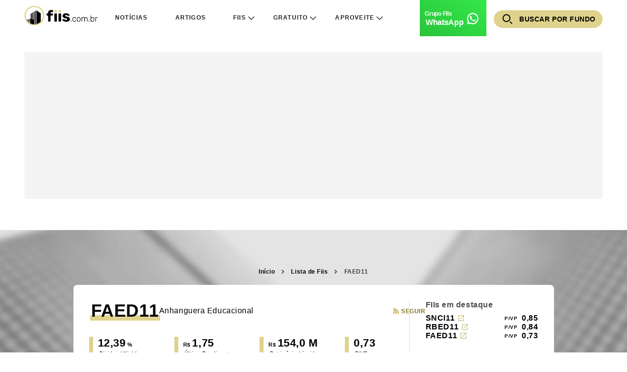

--- FILE ---
content_type: text/html;charset=UTF-8
request_url: https://fiis.com.br/faed11/
body_size: 27960
content:
<!DOCTYPE html>
<html lang="pt-BR" class="">

<head>
    <meta charset="UTF-8">
    <meta http-equiv="X-UA-Compatible" content="IE=edge">
    <meta name="viewport" content="width=device-width, initial-scale=1.0">

	<!-- Preconnect para recursos críticos (primeira prioridade) -->
	<link rel="preconnect" href="https://fonts.googleapis.com">
	<link rel="preconnect" href="https://fonts.gstatic.com" crossorigin>
	<link rel="preconnect" href="https://cdnjs.cloudflare.com">
	<link rel="preconnect" href="https://files.fiis.com.br">
	<link rel="preconnect" href="https://fiis.com.br">

	<!-- Preconnect para recursos secundários (analytics, ads) -->
	<link rel="preconnect" href="https://www.googletagmanager.com">
	<link rel="preconnect" href="https://securepubads.g.doubleclick.net" crossorigin>
	<link rel="preconnect" href="https://tag.curiosidadesdigitais.com">

	<!-- DNS Prefetch para recursos não críticos -->
	<link rel="dns-prefetch" href="https://dev.visualwebsiteoptimizer.com">
	<link rel="dns-prefetch" href="https://disqus.com">

	<!-- Preload do LCP element (logo) -->
	<link rel="preload" as="image" href="https://fiis.com.br/wp-content/themes/fiis/resources/images/logo-fiis.svg" fetchpriority="high">

    <link rel="icon" href="https://fiis.com.br/wp-content/themes/fiis/resources/images/favicon.ico" type="image/x-icon">
    <link rel="shortcut icon" href="https://fiis.com.br/wp-content/themes/fiis/resources/images/favicon.ico" type="image/x-icon">
    <meta name='robots' content='index, follow, max-image-preview:large, max-snippet:-1, max-video-preview:-1' />

<!-- Google Tag Manager for WordPress by gtm4wp.com -->
<script data-cfasync="false" data-pagespeed-no-defer>
	var gtm4wp_datalayer_name = "dataLayer";
	var dataLayer = dataLayer || [];
</script>
<!-- End Google Tag Manager for WordPress by gtm4wp.com -->		<style>img:is([sizes="auto" i], [sizes^="auto," i]) { contain-intrinsic-size: 3000px 1500px }</style>
		<link rel='preload' href='https://fiis.com.br/wp-content/themes/fiis/dist/styles/frontend.min.css' as='style' onload="this.onload=null;this.rel='stylesheet'" /><noscript><link rel='stylesheet' href='https://fiis.com.br/wp-content/themes/fiis/dist/styles/frontend.min.css' /></noscript>

	<!-- This site is optimized with the Yoast SEO plugin v23.9 - https://yoast.com/wordpress/plugins/seo/ -->
	<title>FAED11 - Anhanguera Educacional - Fiis</title>
	<meta name="description" content="FAED11 : veja as notícias, relatórios e rendimentos deste Fundo Imobiliário. Acesse agora e saiba tudo que está acontecendo no FII FAED11 ." />
	<link rel="canonical" href="https://fiis.com.br/faed11/" />
	<meta property="og:locale" content="pt_BR" />
	<meta property="og:type" content="article" />
	<meta property="og:title" content="FAED11 - Anhanguera Educacional - Fiis" />
	<meta property="og:description" content="FAED11 : veja as notícias, relatórios e rendimentos deste Fundo Imobiliário. Acesse agora e saiba tudo que está acontecendo no FII FAED11 ." />
	<meta property="og:url" content="https://fiis.com.br/faed11/" />
	<meta property="og:site_name" content="Fiis" />
	<meta name="author" content="felipe.peixoto@sunoresearch.com.br" />
	<meta name="twitter:card" content="summary_large_image" />
	<meta name="twitter:label1" content="Escrito por" />
	<meta name="twitter:data1" content="felipe.peixoto@sunoresearch.com.br" />
	<script type="application/ld+json" class="yoast-schema-graph">{"@context":"https://schema.org","@graph":[{"@type":"WebPage","@id":"https://fiis.com.br/faed11/","url":"https://fiis.com.br/faed11/","name":"FAED11 - Anhanguera Educacional - Fiis","isPartOf":{"@id":"https://fiis.com.br/#website"},"datePublished":"2022-08-23T09:29:14+00:00","dateModified":"2026-01-23T15:16:16+00:00","author":{"@id":"https://fiis.com.br/#/schema/person/24454bbabb777037a80e77aa7abdaafb"},"description":"FAED11 : veja as notícias, relatórios e rendimentos deste Fundo Imobiliário. Acesse agora e saiba tudo que está acontecendo no FII FAED11 .","breadcrumb":{"@id":"https://fiis.com.br/faed11/#breadcrumb"},"inLanguage":"pt-BR","potentialAction":[{"@type":"ReadAction","target":["https://fiis.com.br/faed11/"]}]},{"@type":"BreadcrumbList","@id":"https://fiis.com.br/faed11/#breadcrumb","itemListElement":[{"@type":"ListItem","position":1,"name":"Início","item":"https://fiis.com.br/"},{"@type":"ListItem","position":2,"name":"Lista de Fiis","item":"https://fiis.com.br/lista-de-fundos-imobiliarios/"},{"@type":"ListItem","position":3,"name":"FAED11"}]},{"@type":"WebSite","@id":"https://fiis.com.br/#website","url":"https://fiis.com.br/","name":"Fiis","description":"Fiis é um site especializado em Fundos imobiliários.","potentialAction":[{"@type":"SearchAction","target":{"@type":"EntryPoint","urlTemplate":"https://fiis.com.br/?s={search_term_string}"},"query-input":{"@type":"PropertyValueSpecification","valueRequired":true,"valueName":"search_term_string"}}],"inLanguage":"pt-BR"}]}</script>
	<!-- / Yoast SEO plugin. -->


<link rel='dns-prefetch' href='//cdnjs.cloudflare.com' />
<link rel='dns-prefetch' href='//fiis.com.br' />
<link rel='dns-prefetch' href='//files.fiis.com.br' />
<link rel="alternate" type="application/rss+xml" title="Feed de Fiis &raquo; Story" href="https://fiis.com.br/web-stories/feed/"><!-- Critical CSS --><style></style>
		<style>
			.lazyload,
			.lazyloading {
				max-width: 100%;
			}
		</style>
		<!-- Critical CSS for mobile version --><style>*{letter-spacing:.55px;margin:0;padding:0}html{color:var(--color-txt);scroll-behavior:smooth}html body{background-color:var(--background-color);font-family:Arial,Helvetica,sans-serif}@media screen and (max-width:1220px){html body{overflow-x:hidden}}html body *{font-weight:400}::-webkit-input-placeholder{font-family:Arial,Helvetica,sans-serif}::-moz-placeholder{font-family:Arial,Helvetica,sans-serif}:-ms-input-placeholder{font-family:Arial,Helvetica,sans-serif}::-ms-input-placeholder{font-family:Arial,Helvetica,sans-serif}::placeholder{font-family:Arial,Helvetica,sans-serif}.wrapper{-webkit-box-sizing:border-box;box-sizing:border-box;margin-left:auto;margin-right:auto;max-width:1420px;position:relative;width:100%}@media screen and (max-width:1599px){.wrapper{max-width:1180px}}@media screen and (max-width:1599px) and (max-width:1220px){.wrapper{padding-left:16px;padding-right:16px}}.hide{background-color:#000!important;color:#fff!important;display:none!important}@media screen and (max-width:1220px){.whatsapp-menu{background:linear-gradient(212deg,#33e849,#2ac33c)}.whatsapp-menu a{color:#fff!important;font-size:16px!important;font-weight:700;letter-spacing:-.32px;text-transform:unset!important}.whatsapp-menu a:after{background-image:url("data:image/svg+xml;charset=utf-8,%3Csvg xmlns=%27http://www.w3.org/2000/svg%27 fill=%27none%27 viewBox=%270 0 28 28%27%3E%3Cpath fill=%27%23fff%27 d=%27M14.014 2.333c-6.423 0-11.653 5.225-11.655 11.648a11.6 11.6 0 0 0 1.556 5.824l-1.581 5.86 6.104-1.442a11.64 11.64 0 0 0 5.57 1.418h.004c6.422 0 11.649-5.226 11.653-11.648a11.58 11.58 0 0 0-3.409-8.244 11.58 11.58 0 0 0-8.242-3.416zm-.002 2.333a9.28 9.28 0 0 1 6.594 2.732 9.25 9.25 0 0 1 2.725 6.592c-.002 5.138-4.181 9.317-9.321 9.317a9.3 9.3 0 0 1-4.453-1.132l-.786-.428-3.165.747.56-2.083.253-.934-.483-.838a9.3 9.3 0 0 1-1.244-4.658c.003-5.135 4.183-9.315 9.32-9.315M9.89 8.604c-.195 0-.51.073-.777.364-.267.29-1.021.994-1.021 2.427s1.044 2.817 1.19 3.012c.144.194 2.014 3.227 4.974 4.393 2.459.97 2.958.779 3.493.73.534-.048 1.723-.703 1.966-1.384s.243-1.265.171-1.385-.267-.194-.558-.34c-.29-.145-1.722-.848-1.99-.945-.267-.097-.462-.146-.656.146-.193.291-.75.945-.92 1.14s-.34.22-.631.074c-.292-.147-1.23-.455-2.343-1.447-.866-.77-1.45-1.722-1.62-2.014-.17-.29-.016-.45.13-.595.13-.13.29-.34.435-.51s.195-.292.292-.485c.097-.194.047-.365-.025-.51-.073-.147-.639-1.585-.898-2.16-.218-.485-.449-.496-.656-.504-.17-.007-.363-.007-.556-.007%27/%3E%3C/svg%3E");background-position:50%;background-repeat:no-repeat;bottom:0;height:28px!important;left:240px!important;right:unset!important;top:0;-webkit-transform:rotate(0deg)!important;-ms-transform:rotate(0deg)!important;transform:rotate(0deg)!important;width:28px!important}.whatsapp-menu a:before{bottom:0;content:"Grupo FIIs ";top:0}}.leadOwn{display:block;position:relative;width:100%}.leadOwn img{display:block;margin-left:-140px;margin-top:32px}@media screen and (max-width:1220px){.leadOwn img{margin-left:auto;margin-right:auto;margin-top:32px}}:root{--color-fiis:#837221;--color-fiis-bg:#ded28c;--color-txt:#000;--color-txt2:#413f3f;--color-txt3:#999;--color-txt4:#ccc;--color-txt5:#4c4c4c;--color-txt6:#212121;--color-txt7:#ddd;--color-txt8:#666;--color-txt-wtw:#fff;--color-txt-on-black:#797979;--background-color:#fff;--background-color2:#f5f5f5;--background-color-dark:#000;--loading-grey:#ededed;--background-popup-light:#b4a581}:root .logo-dark{display:none;height:40px;width:149px}:root .logo-light{display:-webkit-box;display:-ms-flexbox;display:flex;height:40px;width:149px}#breadcrumbs{display:-ms-flexbox;display:flex;-webkit-box-pack:center;-ms-flex-pack:center;display:block;display:-webkit-box;justify-content:center;margin-bottom:11px;overflow:hidden;text-overflow:ellipsis;width:100%;-webkit-line-clamp:1;-webkit-box-orient:vertical;text-align:center}#breadcrumbs a{color:#000;font-size:12px;font-weight:700;line-height:12px;text-decoration:none}#breadcrumbs span{color:#7e7e7e;font-size:12px;font-weight:500;line-height:12px}#breadcrumbs .separator{display:-webkit-inline-box;display:-ms-inline-flexbox;display:inline-flex;margin-left:10px;margin-right:10px}#breadcrumbs .separator:before{background-image:url("data:image/svg+xml;charset=utf-8,%3Csvg xmlns=%27http://www.w3.org/2000/svg%27 width=%275%27 height=%278%27 fill=%27none%27%3E%3Cpath fill=%27%23000%27 d=%27M0 7.053 3.053 4 0 .94.94 0l4 4-4 4z%27/%3E%3C/svg%3E");background-repeat:no-repeat;content:"";height:8px;width:6px}#breadcrumbs .breadcrumb_last{color:var(--color-txt2);font-weight:700;position:relative}.leadTop{display:-webkit-box;display:-ms-flexbox;display:flex;-webkit-box-pack:center;-ms-flex-pack:center;justify-content:center;-webkit-box-align:center;-ms-flex-align:center;align-items:center;background-color:#f5f4f4;margin:42px auto 64px;max-width:1420px;min-height:300px;width:100%}@media screen and (max-width:1599px){.leadTop{max-width:1180px}}@media screen and (max-width:1599px) and (max-width:800px){.leadTop{margin-bottom:32px;margin-top:28px}}.loading{bottom:0;display:inline-block;height:80px;left:0;margin:auto;position:absolute;right:0;top:0;width:80px}.loading:after{-webkit-animation:loading-animation 1.2s linear infinite;animation:loading-animation 1.2s linear infinite;border:6px solid var(--background-color);border-color:var(--color-fiis) transparent var(--color-fiis) transparent;border-radius:50%;content:"";display:block;height:64px;margin:8px;width:64px}@-webkit-keyframes loading-animation{0%{-webkit-transform:rotate(0deg);transform:rotate(0deg)}to{-webkit-transform:rotate(1turn);transform:rotate(1turn)}}@keyframes loading-animation{0%{-webkit-transform:rotate(0deg);transform:rotate(0deg)}to{-webkit-transform:rotate(1turn);transform:rotate(1turn)}}.higlithArticle__grid__box:first-of-type{grid-area:1/1/3/3}@media screen and (max-width:760px){.higlithArticle__grid__box:first-of-type{display:unset;grid-area:unset}}.quickAccessArticle details .quickAccessArticle__content{position:relative}.quickAccessArticle details .quickAccessArticle__content ul{padding-left:10px;position:relative;top:15px}.quickAccessArticle details .quickAccessArticle__content ul{display:-webkit-box;display:-ms-flexbox;display:flex;-webkit-box-orient:vertical;-webkit-box-direction:normal;-ms-flex-direction:column;flex-direction:column}.asideArticle{grid-area:1/2/3/3;width:360px}@media screen and (max-width:1220px){.asideArticle{grid-area:unset;width:100%;-webkit-box-ordinal-group:4;-ms-flex-order:3;margin-bottom:20px;order:3}}.higlith__grid__box:first-of-type{display:-webkit-box;display:-ms-flexbox;display:flex;grid-area:1/1/2/4}@media screen and (max-width:760px){.higlith__grid__box:first-of-type{grid-area:unset;-webkit-box-orient:vertical;-webkit-box-direction:normal;border-bottom:1px solid #f1f1f1;-ms-flex-direction:column;flex-direction:column}}.newsContent__article{grid-area:1/1/2/2;margin-bottom:64px;width:100%}@media screen and (max-width:1220px){.newsContent__article{grid-area:unset;max-width:unset;-webkit-box-ordinal-group:2;-ms-flex-order:1;order:1}}.newsContent__endArticle{grid-area:3/1/3/2;width:100%}@media screen and (max-width:1220px){.newsContent__endArticle{grid-area:unset;-webkit-box-ordinal-group:5;-ms-flex-order:4;order:4}}.newsContent .higlith__top5{grid-area:1/2/3/3;margin-left:0;width:100%;width:360px}@media screen and (max-width:1220px){.newsContent .higlith__top5{grid-area:unset;width:100%;-webkit-box-ordinal-group:4;-ms-flex-order:3;order:3}}.newsContent .extras{grid-area:2/1/3/2}@media screen and (max-width:1220px){.newsContent .extras{grid-area:unset;-webkit-box-ordinal-group:4;-ms-flex-order:3;order:3}}.newsContent.newsContent--page.single-emissoes.single-emissoes--single-ticker .newsContent__article{border-top:1px solid #ccc;grid-area:unset;height:unset;margin-bottom:0;margin-top:-16px;max-height:300px;max-width:1420px;overflow-y:auto;padding-top:25px}.headerTicker100{background:url(https://fiis.com.br/wp-content/themes/fiis/dist/images/header-ticker-bg.jpg?as=webp) no-repeat top;background-size:cover;-webkit-box-sizing:border-box;box-sizing:border-box;display:block;padding-top:75px;position:relative;width:100%}.headerTicker100:before{backdrop-filter:brightness(40%) grayscale(100%);content:"";display:none;height:100%;position:absolute;top:0;width:100%}.headerTicker{background-color:var(--background-color);border-radius:8px;bottom:-8px;-webkit-box-sizing:border-box;box-sizing:border-box;display:-webkit-box;display:-ms-flexbox;display:flex;gap:68px;margin:0 auto 64px;max-width:981px;padding:32px 32px 8px;position:relative;width:100%}@media screen and (max-width:760px){.headerTicker{margin-bottom:32px}}@media screen and (max-width:1016px){.headerTicker{gap:34px;margin-left:16px;margin-right:16px;max-width:unset;width:calc(100% - 32px)}}@media screen and (max-width:1016px) and (max-width:760px){.headerTicker{-webkit-box-orient:vertical;-webkit-box-direction:normal;-ms-flex-direction:column;flex-direction:column}}.headerTicker__content{-webkit-box-orient:vertical;-webkit-box-direction:normal;-ms-flex-direction:column;flex-direction:column;width:100%}.headerTicker__content,.headerTicker__content__name{display:-webkit-box;display:-ms-flexbox;display:flex}.headerTicker__content__name{position:relative;-webkit-box-align:center;-ms-flex-align:center;align-items:center;gap:24px;margin-bottom:32px}@media screen and (max-width:1016px){.headerTicker__content__name{-webkit-box-orient:vertical;-webkit-box-direction:normal;-ms-flex-direction:column;flex-direction:column;-webkit-box-align:start;-ms-flex-align:start;align-items:flex-start;gap:12px}}.headerTicker__content__name>h1{color:var(--color-txt);font-size:36px;font-weight:700;margin-left:4px;position:relative;text-align:center;text-shadow:0 0 3px var(--background-color);text-transform:uppercase;width:-webkit-fit-content;width:-moz-fit-content;width:fit-content;z-index:1}.headerTicker__content__name>h1:before{background-color:var(--color-fiis-bg);content:"";height:11px;left:-2px;position:absolute;top:30px;width:calc(100% + 4px);z-index:-1}.headerTicker__content__name>p{display:block;display:-webkit-box;font-size:16px;line-height:18px;overflow:hidden;text-overflow:ellipsis;width:50%;-webkit-line-clamp:2;-webkit-box-orient:vertical}@media screen and (max-width:1016px){.headerTicker__content__name>p{display:block;display:-webkit-box;margin-left:0;overflow:hidden;text-overflow:ellipsis;width:100%;-webkit-line-clamp:unset;-webkit-box-orient:vertical}}.headerTicker__content__name .seguir{position:absolute;right:0}.headerTicker__content__name .seguir input[type=checkbox]{display:none}.headerTicker__content__name .seguir .modal-background{background-color:rgba(0,0,0,.5);display:none;height:100%;left:0;position:fixed;top:0;width:100%;z-index:9998}.headerTicker__content__name .seguir .modal{background-color:#fff;bottom:0;-webkit-box-sizing:border-box;box-sizing:border-box;display:none;height:-webkit-min-content;height:-moz-min-content;height:min-content;left:0;margin:auto;position:fixed;right:0;top:0;width:300px;z-index:9999}.headerTicker__content__name .seguir .modal>p{-webkit-box-sizing:border-box;box-sizing:border-box;height:-webkit-fit-content!important;height:-moz-fit-content!important;height:fit-content!important;margin:0;padding:15px;width:300px}.headerTicker__content__name .seguir .modal-btn{background-image:url("data:image/svg+xml;charset=utf-8,%3Csvg xmlns=%27http://www.w3.org/2000/svg%27 fill=%27none%27 viewBox=%270 0 14 14%27%3E%3Cpath fill=%27%23AF9C2C%27 d=%27M1.475.965C8.256 1.222 13.735 6.553 14 13.146a.44.44 0 0 1-.45.451l-1.357-.005a.45.45 0 0 1-.453-.426C11.497 7.76 7.015 3.4 1.453 3.162a.45.45 0 0 1-.438-.44l-.005-1.32c-.001-.247.209-.447.464-.437zm2.342 9.903a1.716 1.716 0 0 1 0 2.475 1.836 1.836 0 0 1-2.546 0 1.716 1.716 0 0 1 0-2.475 1.836 1.836 0 0 1 2.546 0M1.449 5.332c4.32.257 7.796 3.643 8.061 7.839a.44.44 0 0 1-.45.459l-1.36-.01a.454.454 0 0 1-.454-.41c-.227-3.027-2.731-5.457-5.837-5.676a.45.45 0 0 1-.423-.442L.977 5.768a.44.44 0 0 1 .472-.436%27/%3E%3C/svg%3E");background-position:0;background-repeat:no-repeat;background-size:12px;-webkit-box-sizing:border-box;box-sizing:border-box;color:var(--color-fiis);display:inline-block;font-size:12px;font-weight:700;padding:3px 0 0 17px;text-transform:uppercase}.headerTicker__content__name .seguir .modal-close{background-color:#4d4d4d;background-image:url("data:image/svg+xml;charset=utf-8,%3Csvg xmlns=%27http://www.w3.org/2000/svg%27 fill=%27none%27 viewBox=%270 0 24 24%27%3E%3Cpath fill=%27%23fff%27 d=%27M19 6.41 17.59 5 12 10.59 6.41 5 5 6.41 10.59 12 5 17.59 6.41 19 12 13.41 17.59 19 19 17.59 13.41 12z%27/%3E%3C/svg%3E");background-position:50%;background-repeat:no-repeat;background-size:24px;border-radius:100%;bottom:0;display:block;height:34px;position:absolute;right:-17px;top:-17px;width:34px}@media screen and (max-width:1220px){.informations__contact__email{grid-area:1/1/2/4}}@media screen and (max-width:1220px) and (max-width:760px){.informations__contact__email{grid-area:unset}}@media screen and (max-width:1220px){.informations__contact__site{grid-area:2/2/2/4}}@media screen and (max-width:1220px) and (max-width:760px){.informations__contact__site{grid-area:unset}}.single-post.postid-6529 .headerTicker100{background-image:url(https://files.fiis.com.br/uploads/vrta11-bg.jpg)}#footer__base .footer__base__social a img{display:-webkit-box;display:-ms-flexbox;display:flex;height:32px;width:32px;-webkit-box-flex:1;-ms-flex:1 0 auto;flex:1 0 auto}#header{margin-bottom:42px;z-index:5}.globalHeaderSuno100{background-color:var(--background-color)}.globalHeaderSuno100 [id^=globalHeaderDrop]{display:none}.globalHeaderSuno100 label[for^=globalHeaderDrop-]{position:relative}.globalHeaderSuno100 label[for^=globalHeaderDrop-]:after{bottom:0;content:url("data:image/svg+xml;charset=utf-8,%3Csvg xmlns=%27http://www.w3.org/2000/svg%27 width=%2716%27 height=%2716%27 fill=%27none%27%3E%3Cpath fill=%27%234B4B4B%27 d=%27m13.42 11.673 1.18-1.18-6.6-6.6-6.6 6.6 1.18 1.18L8 6.253z%27/%3E%3C/svg%3E");display:inline-block;font-size:18px;height:18px;margin:auto;position:absolute;right:46px;top:-8px;width:18px}@media screen and (max-width:1220px){.globalHeaderSuno100 label[for^=globalHeaderDrop-]:after{right:100px;top:8px;-webkit-transform:rotate(180deg);-ms-transform:rotate(180deg);transform:rotate(180deg)}}.globalHeaderSuno{display:-webkit-box;display:-ms-flexbox;display:flex;position:relative;-webkit-box-align:center;-ms-flex-align:center;align-items:center;height:64px;margin:0 auto;max-width:1420px;padding:0}@media screen and (max-width:1599px){.globalHeaderSuno{max-width:1180px}}@media screen and (max-width:1599px) and (max-width:1220px){.globalHeaderSuno{height:47px;padding-left:16px;padding-right:16px}}.globalHeaderSuno:after{clear:both;content:"";display:table}.globalHeaderSuno #globalHeaderSunoLogo{display:-webkit-box;display:-ms-flexbox;display:flex;float:left}@media screen and (max-width:1599px){.globalHeaderSuno #globalHeaderSunoLogo{margin-right:0}}@media screen and (max-width:1599px) and (max-width:1220px){.globalHeaderSuno #globalHeaderSunoLogo{margin-right:27px}}@media screen and (max-width:1599px) and (max-width:1220px) and (max-width:760px){.globalHeaderSuno #globalHeaderSunoLogo{margin-right:0}}.globalHeaderSuno .globalHeaderToggle{display:none}.globalHeaderSuno .globalHeaderMenu{padding-top:9px;width:100%}@media screen and (max-width:1220px){.globalHeaderSuno .globalHeaderMenu{padding-top:0}}.globalHeaderSuno .globalHeaderMenu li>a{position:relative}.globalHeaderSuno .globalHeaderMenu li>a:after{bottom:0;content:url("data:image/svg+xml;charset=utf-8,%3Csvg xmlns=%27http://www.w3.org/2000/svg%27 width=%2716%27 height=%2716%27 fill=%27none%27%3E%3Cpath fill=%27%234B4B4B%27 d=%27m13.42 11.673 1.18-1.18-6.6-6.6-6.6 6.6 1.18 1.18L8 6.253z%27/%3E%3C/svg%3E");display:inline-block;font-size:18px;height:18px;margin:auto;position:absolute;right:-15px;top:-1px;-webkit-transform:rotate(180deg);-ms-transform:rotate(180deg);transform:rotate(180deg);width:18px}.globalHeaderSuno .globalHeaderMenu li>a:only-child:after{content:""}.globalHeaderSuno .globalHeaderMenu ul li a:after{right:30px;top:0;-webkit-transform:rotate(0deg);-ms-transform:rotate(0deg);transform:rotate(0deg)}.globalHeaderSuno ul{float:right;list-style:none;margin:0;padding:0;position:relative}.globalHeaderSuno ul li{display:inline-block;float:left;margin:0}.globalHeaderSuno ul li a{color:var(--color-txt6);display:block;font-size:12px;font-style:normal;font-weight:600;letter-spacing:.1em;line-height:13px;padding:16px 20px;text-decoration:none;text-indent:16px;text-transform:uppercase}@media screen and (max-width:1220px){.globalHeaderSuno ul li a{text-indent:0}}.globalHeaderSuno ul li ul li{background-color:var(--background-color2)}.globalHeaderSuno ul ul{border-radius:8px;display:none;position:absolute;top:87px}.globalHeaderSuno ul ul li{display:list-item;float:none;min-width:170px;position:relative}.globalHeaderSuno__btns{display:-webkit-box;display:-ms-flexbox;display:flex;gap:8px;position:absolute;right:0}@media screen and (max-width:1220px){.globalHeaderSuno__btns{right:16px}}.globalHeaderSuno .globalHeaderMenu li a{padding:42px 20px}@media screen and (max-width:1220px){.globalHeaderSuno .globalHeaderMenu li a{font-size:12px;line-height:30px;padding:16px 20px}}@media screen and (max-width:1220px){.globalHeaderSuno #globalHeaderSunoLogo{display:-webkit-box;display:-ms-flexbox;display:flex;-webkit-box-pack:center;-ms-flex-pack:center;justify-content:center;-webkit-box-align:center;-ms-flex-align:center;align-items:center;float:none;padding:0;text-align:center;width:100%}.globalHeaderSuno ul{left:0;position:absolute;top:47px}.globalHeaderSuno ul li{background-color:var(--background-color);display:block;width:100%}}@media screen and (max-width:1220px){.globalHeaderSuno ul li a{font-size:12px;line-height:30px}.globalHeaderSuno ul ul{color:var(--background-color);float:none;position:static}.globalHeaderSuno ul ul a{color:var(--color-txt6);font-size:12px;font-weight:600;letter-spacing:.1em;line-height:30px;padding:16px 20px}.globalHeaderSuno ul ul li{display:block;width:100%}}@media screen and (max-width:1220px){.globalHeaderSuno .globalHeaderToggle{border:none;color:var(--color-txt6);display:block;font-size:12px;font-weight:600;letter-spacing:.1em;line-height:30px;padding:16px 20px;text-decoration:none;text-indent:16px;text-transform:uppercase}}@media screen and (max-width:1220px) and (max-width:1220px){.globalHeaderSuno .globalHeaderToggle{text-indent:0}}@media screen and (max-width:1220px){.globalHeaderSuno .globalHeaderToggle+a{display:none!important}.globalHeaderSuno .globalHeaderMenu{display:none}.globalHeaderSuno .globalHeaderToggle.globalHeaderSuno__mobiToggle{background-color:var(--background-color);left:0;padding:16px;position:absolute;top:0}.globalHeaderSuno .globalHeaderToggle.globalHeaderSuno__mobiToggle span{display:-webkit-box;display:-ms-flexbox;display:flex;-webkit-box-orient:vertical;-webkit-box-direction:normal;-ms-flex-direction:column;flex-direction:column}.globalHeaderSuno .globalHeaderToggle.globalHeaderSuno__mobiToggle span span{background-color:var(--color-txt8);height:2px;margin-bottom:3px;width:18px}}.globalHeaderSuno__btns__search{display:-webkit-box;display:-ms-flexbox;display:flex}.globalHeaderSuno__btns__search input[type=checkbox]{display:none}.globalHeaderSuno__btns__search .modal-background{background-color:rgba(0,0,0,.7);display:none;height:100%;left:0;position:fixed;top:0;width:100%;z-index:9998}.globalHeaderSuno__btns__search .modal{-webkit-box-sizing:border-box;box-sizing:border-box;display:none;left:0;margin:auto;max-width:680px;position:fixed;right:0;top:140px;width:100%;z-index:9999}.globalHeaderSuno__btns__search .modal>.wrapper *{outline:none}.globalHeaderSuno__btns__search .modal>.wrapper .search-form{background-color:var(--background-color);background-image:url("data:image/svg+xml;charset=utf-8,%3Csvg xmlns=%27http://www.w3.org/2000/svg%27 fill=%27none%27 viewBox=%270 0 24 24%27%3E%3Cpath fill=%27%234B4B4B%27 d=%27M8.5 14h.79l.28-.27A6.47 6.47 0 0 1 8 9.5a6.5 6.5 0 1 1 6.5 6.5c-1.61 0-3.09-.59-4.23-1.57l-.27.28v.79l-5 4.99L3.51 19zm6 0c2.49 0 4.5-2.01 4.5-4.5S16.99 5 14.5 5 10 7.01 10 9.5s2.01 4.5 4.5 4.5%27/%3E%3C/svg%3E");background-position:21px;background-repeat:no-repeat;background-size:24px;border-radius:50px;-webkit-box-sizing:border-box;box-sizing:border-box;margin:0 auto;max-width:680px;padding:0 61px;position:relative;width:100%}.globalHeaderSuno__btns__search .modal>.wrapper .search-form__field{background:transparent;border:none;-webkit-box-sizing:border-box;box-sizing:border-box;color:var(--color-txt2);font-size:18px;padding:19px 0;width:100%}.globalHeaderSuno__btns__search .modal>.wrapper .search-form__field::-webkit-input-placeholder{color:var(--color-txt2);font-size:14px;opacity:.8}.globalHeaderSuno__btns__search .modal>.wrapper .search-form__field::-moz-placeholder{color:var(--color-txt2);font-size:14px;opacity:.8}.globalHeaderSuno__btns__search .modal>.wrapper .search-form__field:-ms-input-placeholder{color:var(--color-txt2);font-size:14px;opacity:.8}.globalHeaderSuno__btns__search .modal>.wrapper .search-form__field::-ms-input-placeholder{color:var(--color-txt2);font-size:14px;opacity:.8}.globalHeaderSuno__btns__search .modal>.wrapper .modalClose{background-image:url("data:image/svg+xml;charset=utf-8,%3Csvg xmlns=%27http://www.w3.org/2000/svg%27 fill=%27none%27 viewBox=%270 0 24 24%27%3E%3Cpath fill=%27%234B4B4B%27 d=%27M19 6.41 17.59 5 12 10.59 6.41 5 5 6.41 10.59 12 5 17.59 6.41 19 12 13.41 17.59 19 19 17.59 13.41 12z%27/%3E%3C/svg%3E");bottom:0;height:24px;margin:auto;position:absolute;right:16px;top:0;width:24px}.globalHeaderSuno__btns__search .example-label{display:-webkit-box;display:-ms-flexbox;display:flex;position:relative;top:7px;-webkit-box-align:center;-ms-flex-align:center;align-items:center;background-color:var(--color-fiis-bg);background-image:url("data:image/svg+xml;charset=utf-8,%3Csvg xmlns=%27http://www.w3.org/2000/svg%27 fill=%27none%27 viewBox=%270 0 24 24%27%3E%3Cpath fill=%27%23000%27 fill-rule=%27evenodd%27 d=%27M24 22.303 22.303 24l-5.091-5.09 1.696-1.699zM9.6 16.8c-3.97 0-7.2-3.23-7.2-7.2s3.23-7.2 7.2-7.2 7.2 3.23 7.2 7.2-3.23 7.2-7.2 7.2M9.6 0C4.298 0 0 4.298 0 9.6s4.298 9.6 9.6 9.6 9.6-4.299 9.6-9.6S14.902 0 9.6 0%27 clip-rule=%27evenodd%27/%3E%3C/svg%3E");background-position:16px;background-repeat:no-repeat;background-size:20px;border:2px solid var(--color-fiis-bg);border-radius:50px;color:var(--color-txt);font-size:14px;font-style:normal;font-weight:700;height:24px;padding:4px 12px 4px 50px;text-decoration:none;text-transform:uppercase;width:-webkit-max-content;width:-moz-max-content;width:max-content}@media screen and (max-width:1220px){.globalHeaderSuno__btns__search .example-label{background-color:transparent;background-position:50%;border:none;height:32px;overflow:hidden;padding:0;text-indent:-349px;top:0;width:32px}}</style>
<style id='suno-higher-lower-ticker-style-inline-css' type='text/css'>
.pluginHigherLowerTicker{font-family:Arial,Helvetica,sans-serif;font-style:normal}.pluginHigherLowerTicker .info{display:flex;justify-content:space-between;margin-bottom:16px}.pluginHigherLowerTicker .info .leftSide{color:#4b4b4b;font-size:20px;font-weight:500;line-height:170%}.pluginHigherLowerTicker .info .leftSide span{font-weight:bolder}.pluginHigherLowerTicker .info .rightSide{color:#767676;font-size:14px;font-weight:500;letter-spacing:.08em}@media screen and (max-width:1180px){.pluginHigherLowerTicker .info .rightSide{display:none}}.pluginHigherLowerTicker .analiticsBoxPlugin{font-family:Arial,Helvetica,sans-serif;margin-bottom:60px;width:100%}.pluginHigherLowerTicker .analiticsBoxPlugin__cont{align-items:flex-start;box-sizing:border-box;display:flex;flex-flow:column;justify-content:space-between;overflow:hidden;padding:0}.pluginHigherLowerTicker .analiticsBoxPlugin__cont::-webkit-scrollbar{height:0;overflow:hidden}.pluginHigherLowerTicker .analiticsBoxPlugin__cont__desktop{display:flex;gap:44px;justify-content:space-between;width:100%}@media screen and (min-width:1181px){.pluginHigherLowerTicker .analiticsBoxPlugin__cont__desktop{margin-bottom:22px}}.pluginHigherLowerTicker .analiticsBoxPlugin__cont__col__text{align-items:flex-end;background-size:110px;color:#757575;display:flex;font-size:14px;font-weight:800;justify-content:center;line-height:17px;margin-bottom:32px;margin-top:32px;width:100%}.pluginHigherLowerTicker .analiticsBoxPlugin__cont__col.tab-1{margin:0}.pluginHigherLowerTicker .analiticsBoxPlugin__cont__col.tab-1,.pluginHigherLowerTicker .analiticsBoxPlugin__cont__col.tab-2{max-width:460px;width:100%}@media screen and (max-width:1180px){.pluginHigherLowerTicker .analiticsBoxPlugin__cont__col.tab-1,.pluginHigherLowerTicker .analiticsBoxPlugin__cont__col.tab-2{display:none;max-width:100%}.pluginHigherLowerTicker .analiticsBoxPlugin__cont__current.tab-1,.pluginHigherLowerTicker .analiticsBoxPlugin__cont__current.tab-2{display:inherit}}.pluginHigherLowerTicker .analiticsBoxPlugin__cont__loadingBox{align-items:center;display:flex;height:229px;justify-content:center;position:relative;width:100%}.pluginHigherLowerTicker .analiticsBoxPlugin__cont__loadingBox__spinner{bottom:0;display:inline-block;height:80px;left:0;margin:auto;position:absolute;right:0;top:0;width:80px}.pluginHigherLowerTicker .analiticsBoxPlugin__cont__loadingBox__spinner:after{animation:loading-animation 1.2s linear infinite;border-color:#d42126 transparent;border-radius:50%;border-style:solid;border-width:6px;bottom:0;content:"";display:block;height:30px;left:0;margin:auto;position:absolute;right:0;top:0;width:30px}@keyframes loading-animation{0%{transform:rotate(0deg)}to{transform:rotate(1turn)}}.pluginHigherLowerTicker .analiticsBoxPlugin__obs{color:#757575;font-size:12px;font-weight:400;letter-spacing:.08em;line-height:170%;margin-bottom:6px;text-align:right}@media screen and (min-width:1181px){.pluginHigherLowerTicker .analiticsBoxPlugin__obs{display:none}}.pluginHigherLowerTicker .analiticsBoxPlugin__footer{display:flex;justify-content:space-between}.pluginHigherLowerTicker .analiticsBoxPlugin__footer .analiticaSource span{color:#4b4b4b;font-size:12px;font-weight:500;letter-spacing:-.01em;line-height:140%;text-align:right}.pluginHigherLowerTicker .analiticsBoxPlugin__footer a{align-items:center;display:flex;float:right;text-decoration:none}.pluginHigherLowerTicker .analiticsBoxPlugin__footer a span{align-items:center;color:#d42126;display:flex;font-size:9px;font-weight:800;letter-spacing:.1em;line-height:11px;margin-right:8px;text-align:right;text-transform:uppercase}.pluginHigherLowerTicker .analiticsBoxPlugin__tabs{display:flex;gap:44px;justify-content:space-between;list-style:none;margin-bottom:0;text-transform:uppercase;width:100%}.pluginHigherLowerTicker .analiticsBoxPlugin__tabs__cont{align-items:center;box-sizing:border-box;color:#757575;cursor:pointer;display:flex;filter:brightness(150%);flex-direction:row-reverse;font-size:11px;font-weight:800;gap:6px;justify-content:left;letter-spacing:.1em;line-height:15px;list-style:none;margin-bottom:0;padding-bottom:13px;padding-left:0;text-align:left;text-align:center;text-transform:uppercase;width:100%}.pluginHigherLowerTicker .analiticsBoxPlugin__tabs__cont:before{content:none}.pluginHigherLowerTicker .analiticsBoxPlugin__tabs__cont svg{fill:#bbb}@media screen and (min-width:1181px){.pluginHigherLowerTicker .analiticsBoxPlugin__tabs__cont{color:#666;cursor:auto;cursor:pointer;flex-direction:row;font-size:12px;max-width:460px;text-align:left}.pluginHigherLowerTicker .analiticsBoxPlugin__tabs__cont svg{fill:#666}}@media screen and (max-width:1180px){.pluginHigherLowerTicker .analiticsBoxPlugin__tabs__current{border-bottom:2px solid #666;color:#757575;cursor:auto;filter:unset}.pluginHigherLowerTicker .analiticsBoxPlugin__tabs__current svg{fill:#666}}.pluginHigherLowerTicker .analiticsBoxPlugin__ibovespa,.pluginHigherLowerTicker .analiticsBoxPlugin__list{box-sizing:border-box;display:flex;flex-flow:column;font-family:Arial,Helvetica,sans-serif;justify-content:flex-start;margin-bottom:0;text-decoration:none;width:100%}.pluginHigherLowerTicker .analiticsBoxPlugin__ibovespa__item,.pluginHigherLowerTicker .analiticsBoxPlugin__list__item{align-items:center;border-top:1px solid #e7e7e7;display:flex;justify-content:space-between;list-style:none;text-decoration:none;white-space:nowrap}@media screen and (min-width:1181px){.pluginHigherLowerTicker .analiticsBoxPlugin__ibovespa__item:first-child,.pluginHigherLowerTicker .analiticsBoxPlugin__list__item:first-child{border-top:none}}.pluginHigherLowerTicker .analiticsBoxPlugin__ibovespa__item:hover,.pluginHigherLowerTicker .analiticsBoxPlugin__list__item:hover{text-decoration:none}.pluginHigherLowerTicker .analiticsBoxPlugin__ibovespa__item__ticker,.pluginHigherLowerTicker .analiticsBoxPlugin__list__item__ticker{display:flex;width:42%}.pluginHigherLowerTicker .analiticsBoxPlugin__ibovespa__item__ticker__symbol,.pluginHigherLowerTicker .analiticsBoxPlugin__list__item__ticker__symbol{color:#666;font-size:14px;font-weight:700;line-height:45px;text-decoration:underline;text-transform:uppercase}.pluginHigherLowerTicker .analiticsBoxPlugin__ibovespa__item__ticker__company,.pluginHigherLowerTicker .analiticsBoxPlugin__list__item__ticker__company{align-self:center;color:#767676;display:flow-root;font-size:12px;font-style:italic;font-weight:500;line-height:18px;margin-left:5px;max-width:105px;overflow:hidden;text-overflow:ellipsis;white-space:nowrap}@media screen and (max-width:1180px){.pluginHigherLowerTicker .analiticsBoxPlugin__ibovespa__item__ticker__company,.pluginHigherLowerTicker .analiticsBoxPlugin__list__item__ticker__company{display:none}}.pluginHigherLowerTicker .analiticsBoxPlugin__ibovespa__item__indice,.pluginHigherLowerTicker .analiticsBoxPlugin__list__item__indice{color:#666;font-size:14px;font-weight:700;line-height:45px;text-align:right;text-transform:uppercase}.pluginHigherLowerTicker .analiticsBoxPlugin__ibovespa__item__val__Up,.pluginHigherLowerTicker .analiticsBoxPlugin__list__item__val__Up{align-items:center;color:#008500;display:flex;font-size:14px;font-weight:700;justify-content:space-between;line-height:45px;min-width:66px;text-align:right}.pluginHigherLowerTicker .analiticsBoxPlugin__ibovespa__item__val__Up svg circle,.pluginHigherLowerTicker .analiticsBoxPlugin__list__item__val__Up svg circle{fill:#008500}@media screen and (max-width:1180px){.pluginHigherLowerTicker .analiticsBoxPlugin__ibovespa__item__val__Up svg,.pluginHigherLowerTicker .analiticsBoxPlugin__list__item__val__Up svg{display:none}}.pluginHigherLowerTicker .analiticsBoxPlugin__ibovespa__item__val__Down,.pluginHigherLowerTicker .analiticsBoxPlugin__list__item__val__Down{align-items:center;color:#eb0000;display:flex;font-size:14px;font-weight:700;justify-content:space-between;line-height:45px;min-width:71px;text-align:right}.pluginHigherLowerTicker .analiticsBoxPlugin__ibovespa__item__val__Down svg,.pluginHigherLowerTicker .analiticsBoxPlugin__list__item__val__Down svg{transform:rotate(-180deg)}.pluginHigherLowerTicker .analiticsBoxPlugin__ibovespa__item__val__Down svg circle,.pluginHigherLowerTicker .analiticsBoxPlugin__list__item__val__Down svg circle{fill:#eb0000}@media screen and (max-width:1180px){.pluginHigherLowerTicker .analiticsBoxPlugin__ibovespa__item__val__Down svg,.pluginHigherLowerTicker .analiticsBoxPlugin__list__item__val__Down svg{display:none}}@media screen and (max-width:1220px){.pluginHigherLowerTicker .analiticsBox{width:48%}}@media screen and (max-width:1220px)and (max-width:760px){.pluginHigherLowerTicker .analiticsBox{width:100%}}.pluginHigherLowerTicker .analiticsBox .analiticsBox__tabs{border-bottom:1px solid #ddd}.pluginHigherLowerTicker .analiticsBox__list{cursor:auto;margin-top:6px}.pluginHigherLowerTicker .analiticsBox .analiticsBox__list__item:first-child{border-top:none}.pluginHigherLowerTicker .analiticsBox .analiticsTop__list__item__link{color:#212121;font-size:14px;font-style:normal;font-weight:800;letter-spacing:-.01em;line-height:45px;margin-right:8px;padding-left:25px;position:relative;text-decoration:none;text-transform:uppercase}.pluginHigherLowerTicker .analiticsBox .analiticsTop__list__item__link:before{bottom:0;content:"";height:24px;left:0;margin:auto;position:absolute;top:0;width:24px}.pluginHigherLowerTicker .analiticsBox .analiticsBox__footer__logo{color:#4b4b4b;display:block;font-size:11px;font-style:normal;line-height:13px;margin-top:16px;text-align:right;text-decoration:none}.pluginHigherLowerTicker .analiticsBox .analiticsBox__footer__logo span{color:#d42126}.pluginHigherLowerTicker .analiticsBox .analiticsBox__footer__logo span span{font-weight:800}

</style>
<style id='suno-read-more-style-inline-css' type='text/css'>
.knowMore{border-left:6px solid #837221;box-sizing:border-box;clear:both;display:flex;flex-direction:column;margin-bottom:61px;padding-left:16px}.knowMore__title{color:#837221;font-size:16px;font-weight:800;letter-spacing:.1em;line-height:14px;text-transform:uppercase}.knowMore a.knowMore__link,.knowMore__link{color:#212121;font-size:20px;font-weight:500;line-height:30px;margin-top:8px;padding-right:200px;text-decoration:none}@media screen and (max-width:1180px){.knowMore a.knowMore__link,.knowMore__link{padding-right:0}}@media screen and (max-width:1180px)and (max-width:600px){.knowMore a.knowMore__link,.knowMore__link{font-size:16px;line-height:24px}}.knowMore a.knowMore__link:hover,.knowMore__link:hover{text-decoration:underline}.readToo{border-bottom:1px solid #e7e7e7;border-top:1px solid #e7e7e7;display:flex;flex-direction:column;margin-bottom:55px;padding-bottom:8px;padding-top:48px}@media screen and (max-width:600px){.readToo{margin-bottom:42px;padding-bottom:36px;padding-top:48px}}.readToo__title{color:#837221;font-size:16px;font-weight:800;letter-spacing:.1em;text-transform:uppercase}.readToo__list{margin-top:11px}.readToo__list li{list-style:none!important;margin-bottom:8px;padding-left:22px;position:relative}.readToo__list li:after{background:#837221;border-radius:100px;content:"";height:8px;left:0;position:absolute;top:12px;width:8px}.readToo__list li a{color:#212121;font-size:20px;font-weight:500;line-height:34px;text-decoration-line:underline}@media screen and (max-width:600px){.readToo__list li a{font-size:16px;line-height:27px}}.readToo__list li a:hover{color:#837221}.readToo ul.readToo__list li{padding-left:22px}

</style>
<style id='suno-ticker-quotation-style-inline-css' type='text/css'>
.wp-block-suno-ticker-quotation{background-color:#fff;color:#000;padding:2px}.wp-block-suno-ticker-quotation .loader{animation:spin 1s ease infinite;border:4px solid transparent;border-radius:50%;border-top-color:#fff;height:16px;width:16px}@keyframes spin{0%{transform:rotate(0deg)}to{transform:rotate(1turn)}}.pluginQuotation{font-family:Arial,Helvetica,sans-serif;font-style:normal;margin-bottom:64px}@media screen and (max-width:1220px){.pluginQuotation{margin-bottom:32px}}.pluginQuotation .ticker{color:#4b4b4b;font-size:20px;font-weight:500;line-height:170%;margin-bottom:14px}.pluginQuotation .ticker span{font-weight:bolder;text-transform:uppercase}.pluginQuotation .info{display:flex;justify-content:space-between;margin-bottom:-20px}.pluginQuotation .info .leftSide{color:#4b4b4b;font-size:14px;font-weight:500;letter-spacing:.08em;line-height:170%}.pluginQuotation .info .rightSide{margin-top:-25px}.pluginQuotation .info .rightSide .period{background:#f1f1f1;border-radius:50px;color:#4b4b4b;font-size:12px;font-weight:700;margin-left:17px;padding:6px 16px;text-transform:uppercase}.pluginQuotation .chart{margin-bottom:16px}@media screen and (max-width:1180px){.pluginQuotation .chart{overflow-x:scroll}}.pluginQuotation .pluginQuotation__footer .dataChart{grid-column-gap:0;grid-row-gap:0;display:grid;grid-template-columns:repeat(5,1fr);grid-template-rows:1fr}@media screen and (max-width:1220px){.pluginQuotation .pluginQuotation__footer .dataChart{grid-row-gap:8px;grid-column-gap:20px;grid-template-columns:repeat(3,1fr)}.pluginQuotation .pluginQuotation__footer .dataChart__div1,.pluginQuotation .pluginQuotation__footer .dataChart__div2,.pluginQuotation .pluginQuotation__footer .dataChart__div3,.pluginQuotation .pluginQuotation__footer .dataChart__div4{margin-bottom:16px}}.pluginQuotation .pluginQuotation__footer .dataChart__div1{grid-area:1/1/2/2}.pluginQuotation .pluginQuotation__footer .dataChart__div2{grid-area:1/2/2/3}.pluginQuotation .pluginQuotation__footer .dataChart__div3{grid-area:1/3/2/4}.pluginQuotation .pluginQuotation__footer .dataChart__div4{grid-area:1/5/2/6}@media screen and (max-width:1220px){.pluginQuotation .pluginQuotation__footer .dataChart__div4{grid-area:unset}}.pluginQuotation .pluginQuotation__footer .dataChart .text{color:#767676;font-size:12px;font-weight:600;letter-spacing:.02em;line-height:170%}.pluginQuotation .pluginQuotation__footer .dataChart .value,.pluginQuotation .pluginQuotation__footer .dataChart .value-negative,.pluginQuotation .pluginQuotation__footer .dataChart .value-positive{font-size:16px;font-weight:700;letter-spacing:.02em;line-height:170%}.pluginQuotation .pluginQuotation__footer .dataChart .value-negative{color:#eb0000}.pluginQuotation .pluginQuotation__footer .dataChart .value-positive{color:#2c872c}.pluginQuotation .pluginQuotation__footer .dataChart .minMax .value{color:#4b4b4b}@media screen and (min-width:1219px){.pluginQuotation .pluginQuotation__footer .dataChart .rightSide{text-align:right}}.pluginQuotation .pluginQuotation__footer .dataChart .rightSide .analiticaSource span{color:#4b4b4b;font-size:12px;font-weight:500;letter-spacing:-.01em;line-height:140%;text-align:right}.pluginQuotation .pluginQuotation__footer .dataChart .rightSide a{align-items:center;display:flex;margin-top:10px;text-decoration:none}@media screen and (min-width:1219px){.pluginQuotation .pluginQuotation__footer .dataChart .rightSide a{float:right}}.pluginQuotation .pluginQuotation__footer .dataChart .rightSide a span{align-items:center;color:#d42126;display:flex;font-size:9px;font-weight:800;letter-spacing:.1em;line-height:11px;margin-right:8px;text-align:right;text-transform:uppercase;white-space:nowrap}

</style>
<link rel='stylesheet' id='swiper-css' href='https://fiis.com.br/wp-content/themes/fiis/resources/vendor/swiper.min.css?ver=11.0.5' type='text/css' media='all' />
<link rel="https://api.w.org/" href="https://fiis.com.br/wp-json/" /><link rel="alternate" title="JSON" type="application/json" href="https://fiis.com.br/wp-json/wp/v2/posts/6763" /><link rel='shortlink' href='https://fiis.com.br/?p=6763' />
<link rel="alternate" title="oEmbed (JSON)" type="application/json+oembed" href="https://fiis.com.br/wp-json/oembed/1.0/embed?url=https%3A%2F%2Ffiis.com.br%2Ffaed11%2F" />
<link rel="alternate" title="oEmbed (XML)" type="text/xml+oembed" href="https://fiis.com.br/wp-json/oembed/1.0/embed?url=https%3A%2F%2Ffiis.com.br%2Ffaed11%2F&#038;format=xml" />
<meta name="generator" content="performance-lab 4.0.0; plugins: image-prioritizer, speculation-rules, webp-uploads">
<meta name="generator" content="webp-uploads 2.6.0">

<!-- Google Tag Manager for WordPress by gtm4wp.com -->
<!-- GTM Container placement set to automatic -->
<script data-cfasync="false" data-pagespeed-no-defer>
	var dataLayer_content = {"pageTitle":"FAED11 - Anhanguera Educacional - Fiis","pagePostType":"post","pagePostType2":"single-post","pageCategory":["tijolo"],"pageAttributes":["educacional"],"pagePostAuthorID":1,"pagePostAuthor":"felipe.peixoto@sunoresearch.com.br","pagePostDate":"23 de agosto de 2022","pagePostDateYear":2022,"pagePostDateMonth":8,"pagePostDateDay":23,"pagePostDateDayName":"terça-feira","pagePostDateHour":6,"pagePostDateMinute":29,"pagePostDateIso":"2022-08-23T06:29:14-03:00","pagePostDateUnix":1661236154,"pagePostTerms":{"category":["Tijolo"],"post_tag":["Educacional"],"ticker_tags":["Educacional"],"meta":{"fiis_quotation_fund":"a:5:{s:11:\"last_update\";s:19:\"2022-08-29 10:32:33\";s:7:\"percent\";s:5:\"+0.69\";s:16:\"percent_formated\";s:4:\"0,69\";s:13:\"current_value\";s:6:\"142.98\";s:14:\"previous_value\";s:6:\"141.99\";}","fund_quotation_last_update":"2022-08-29 10:33:52","codigo":"FAED11","valor":160,"variacao":0.01,"datacotacao":"2026-01-23T00:00:00","min_52_semanas":114.21,"min_mes":153.1,"max_52_semanas":160,"max_mes":160,"valorizacao_12_meses":37.01,"valorizacao_mes":4.3,"valorizacao_mes_up":1,"liquidezmediadiaria":60914.11,"historicalvolatility":16.942005141582,"indicehistoricalvolatility":4.854307862972,"ur_valor":1.74803464,"ur_rendimento":1.1246443029016,"ur_cotacao_base":155.43,"ur_data_base":"2026-01-08T00:00:00","ur_data_pagamento":"2026-01-15T00:00:00","valorpatrimonialcota":222.4,"valor_caixa_percentual":1.536446112664,"valor_caixa_total":2312003.55,"tipo":"Educacional","numero_cotas":692377,"numero_cotista":4004,"patrimonio":153986723.68,"cnpj":"11.179.118\/0001-45","nome_pregao":"Anhanguera Educacional","tipo_anbima":"Renda","segmento_ambima":"Outros","administrador":"BTG PACTUAL SERVIÇOS FINANCEIROS S\/A DTVM","administradornormalizedname":259281253000123,"administradorcnpj":"59.281.253\/0001-23","administradorsite":"www.btgpactual.com","administradortelefone":"55 11 3383-3102","administradoremail":"[email protected]","publicoalvo":"Investidores em Geral","prazoduracao":"Indeterminado","begindate":"2009-12-21T00:00:00","valormercado":110780320,"pvp":0.7257,"gestao":"Passiva","setor_atuacaoid":11,"setor_atuacao":"Fundo de Tijolo","subsetor_atuacaoid":55,"subsetor_atuacao":"Educacional","segmento_atuacaoid":99,"segmento_atuacao":"Educacional","fundid":84,"fundname":"Anhanguera Educacional","fundnameclean":"anhanguera-educacional","ticker":"FAED11","categorystatus":"Active","categorystatusdate":"2026-01-23T15:16:11.9742818+00:00","prepositiontype":1,"relateds":"a:4:{i:0;a:4:{s:6:\"fundId\";i:656;s:8:\"fundName\";s:16:\"MINT EDUCACIONAL\";s:13:\"fundNameClean\";s:12:\"fii-mint-edu\";s:16:\"defaultAssetCode\";s:6:\"MINT11\";}i:1;a:4:{s:6:\"fundId\";i:501;s:8:\"fundName\";s:30:\"FDO INV IMOB GENERAL SEVERIANO\";s:13:\"fundNameClean\";s:30:\"fdo-inv-imob-general-severiano\";s:16:\"defaultAssetCode\";s:7:\"GESE11B\";}i:2;a:4:{s:6:\"fundId\";i:85;s:8:\"fundName\";s:17:\"Campus Faria Lima\";s:13:\"fundNameClean\";s:17:\"campus-faria-lima\";s:16:\"defaultAssetCode\";s:6:\"FCFL11\";}i:3;a:4:{s:6:\"fundId\";i:493;s:8:\"fundName\";s:27:\"Rio Bravo Renda Educacional\";s:13:\"fundNameClean\";s:27:\"rio-bravo-renda-educacional\";s:16:\"defaultAssetCode\";s:6:\"RBED11\";}}","assetid":84,"dy":12.3933,"percentualcaixa":1.5364,"dividend_cagr3":2.8384,"dividend_cagr5":7.3495,"cota_cagr3":17.6866,"cota_cagr5":8.7418,"avgdividend":1.61436395,"currentsumdividends":20.00271369,"lastdividend":1.74803464,"valorizacao_12_meses_up":1,"rank":202512,"month":"Dezembro","year":2025,"negociacao":1.052,"negociacaooutros":1.052,"volumelotepadrao":"0,00","volumemercadotermo":"0,00","volumeopcaocompra":"0,00","volumeopcaovenda":"0,00","volumemercadofracionario":"0,00","volumeoutros":"1.200.285,04","volumetotalgeral":"1.200.285,04","name":"Anhanguera Educacional","variacaovalor":0.015998400159984,"pr_rendimento":1.1246443029016,"pr_valor":1.74803464,"pr_cotacaobase":155.43,"pr_database":"2026-01-08T00:00:00","pr_datapagamento":"2026-01-15T00:00:00","valor_caixa":2365923.03,"firstdate":"2010-02-08T00:00:00","fundoexclusivo":1}},"postCountOnPage":1,"postCountTotal":1,"postID":6763,"postFormat":"standard"};
	dataLayer.push( dataLayer_content );
</script>
<script data-cfasync="false" data-pagespeed-no-defer>
		if (typeof gtag == "undefined") {
			function gtag(){dataLayer.push(arguments);}
		}

		gtag("consent", "default", {
			"analytics_storage": "granted",
			"ad_storage": "denied",
			"ad_user_data": "denied",
			"ad_personalization": "denied",
			"functionality_storage": "denied",
			"security_storage": "granted",
			"personalization_storage": "denied",
		});
</script>
<script data-cfasync="false" data-pagespeed-no-defer data-type="lazy" data-src="[data-uri]"></script>
<!-- End Google Tag Manager for WordPress by gtm4wp.com -->		<script>
			document.documentElement.className = document.documentElement.className.replace('no-js', 'js');
		</script>
		<script type="application/ld+json">{"@context":"https:\/\/schema.org","@type":"InvestmentFund","name":"Anhanguera Educacional","category":"Tijolo","amount":{"@type":"MonetaryAmount","name":"Patrim\u00f4nio l\u00edquido","currency":"BRL","value":"153986723.68"},"brand":{"@type":"Organization","name":"BTG PACTUAL SERVI\u00c7OS FINANCEIROS S\/A DTVM","url":"www.btgpactual.com"},"isRelatedTo":[{"@type":"InvestmentFund","name":"FII SHPP","url":"https:\/\/fiis.com.br\/shpp11\/"},{"@type":"InvestmentFund","name":"FII QUASAR A","url":"https:\/\/fiis.com.br\/plag11\/"},{"@type":"InvestmentFund","name":"BTG PACTUAL REAL ESTATE HEDGE FUND FII - RESP LTDA","url":"https:\/\/fiis.com.br\/bthf11\/"},{"@type":"InvestmentFund","name":"fii rzzr","url":"https:\/\/fiis.com.br\/rzzr11\/"},{"@type":"InvestmentFund","name":"FII TOPP","url":"https:\/\/fiis.com.br\/topp11\/"}],"isSimilarTo":[{"@type":"InvestmentFund","name":"FII GEN SEV","url":"https:\/\/fiis.com.br\/gese11b\/"},{"@type":"InvestmentFund","name":"Campus Faria Lima","url":"https:\/\/fiis.com.br\/fcfl11\/"},{"@type":"InvestmentFund","name":"FII MINT EDU","url":"https:\/\/fiis.com.br\/mint11\/"},{"@type":"InvestmentFund","name":"FII RIOB ED","url":"https:\/\/fiis.com.br\/rbed11\/"}]}</script>
<!-- GAM Script loade -->
<script data-cfasync='false' data-lazy='gam-ads' data-type="gam" data-src="[data-uri]"></script><meta name="generator" content="speculation-rules 1.6.0">
<meta name="generator" content="optimization-detective 1.0.0-beta3">
<meta name="generator" content="image-prioritizer 1.0.0-beta2">
<meta name="author" content="felipe.peixoto@sunoresearch.com.br"/><meta property="article:published_time" content="2022-08-23T06:29:14-03:00" />		<style type="text/css" id="wp-custom-css">
			/*marcos 04/09/2024 -> retirar X*/
.footer__base__social{
	grid-template-columns: repeat(3, 1fr)!important;
}
.footer__base__social a:nth-child(2){
	display: none!important;
}
.ico-social-twitter{
	display: none!important;
}
/*marcos 04/09/2024 -> retirar X*/


.headerTicker__content__name .seguir .modal > p{
	height:fit-content!important;
}
		</style>
		<link data-od-added-tag rel="preload" fetchpriority="high" as="image" href="https://fiis.com.br/wp-content/themes/fiis/dist/images/header-ticker-bg.jpg?as=webp" media="screen and (782px &lt; width)">
</head>

<body class="post-template-default single single-post postid-6763 single-format-standard">
    <!-- Google Tag Manager (noscript) -->
    <noscript><iframe src="https://www.googletagmanager.com/ns.html?id=GTM-MRFCJMV" height="0" width="0" style="display:none;visibility:hidden"></iframe></noscript>
    <!-- End Google Tag Manager (noscript) -->
    <header id="header">
        <div class="menuSuno">
            <div class="globalHeaderSuno100">
                <nav class="globalHeaderSuno">
                    <a id="globalHeaderSunoLogo" href="https://fiis.com.br">
                        <img data-od-xpath="/HTML/BODY/HEADER[@id=&#039;header&#039;]/*[1][self::DIV]/*[1][self::DIV]/*[1][self::NAV]/*[1][self::A]/*[1][self::IMG]" class="logo-light" src="https://fiis.com.br/wp-content/themes/fiis/resources/images/logo-fiis.svg" alt="Logo Fiis" width="149" height="40">
                    </a>
                    <label for="globalHeaderDrop" class="globalHeaderToggle globalHeaderSuno__mobiToggle">
                        <span class="hide">menu mobile</span>
                        <span> <span></span> <span></span> <span></span> </span> </label> <input type="checkbox" id="globalHeaderDrop">

                    <ul id="menu-principal" class="globalHeaderMenu"><li class="menu-noticias menu-item menu-item-type-custom menu-item-object-custom"><a href="/noticias" >Notícias</a></li>
<li class="menu-artigos menu-item menu-item-type-custom menu-item-object-custom"><a href="/artigos" >Artigos</a></li>
<li class="menu-item menu-item-type-custom menu-item-object-custom menu-item-has-children"><label for="globalHeaderDrop-6886" class="globalHeaderToggle">Fiis</label><a href="#" >Fiis</a><input type="checkbox" id="globalHeaderDrop-6886">
<ul class="sub-menu">
<li class="menu-atualizacoes menu-item menu-item-type-custom menu-item-object-custom"><a href="/atualizacoes" >Atualizações</a></li>
<li class="menu-fiis-item menu-item menu-item-type-post_type menu-item-object-page current_page_parent"><a href="https://fiis.com.br/lista-de-fundos-imobiliarios/" >Lista de Fiis</a></li>
<li class="menu-fiis-item menu-item menu-item-type-custom menu-item-object-custom"><a href="/resumo" >Resumo</a></li>
<li class="menu-fiis-item menu-item menu-item-type-custom menu-item-object-custom"><a href="/lupa-de-fiis" >Lupa de FIIs</a></li>
<li class="menu-fiis-item menu-item menu-item-type-custom menu-item-object-custom"><a href="/rendimentos" >Rendimentos</a></li>
<li class="menu-fiis-item menu-item menu-item-type-custom menu-item-object-custom"><a href="/calendario-de-assembleias" >Assembleias</a></li>
<li class="menu-fiis-item menu-item menu-item-type-custom menu-item-object-custom"><a href="/ifix" >Fundos do IFIX</a></li>
<li class="menu-fiis-item menu-item menu-item-type-custom menu-item-object-custom"><a href="/glossario" >Glossário</a></li>
</ul>
</li>
<li class="menu-item menu-item-type-custom menu-item-object-custom menu-item-has-children"><label for="globalHeaderDrop-6895" class="globalHeaderToggle">Gratuito</label><a href="#" >Gratuito</a><input type="checkbox" id="globalHeaderDrop-6895">
<ul class="sub-menu">
<li class="menu-item menu-item-type-custom menu-item-object-custom"><a href="https://lp.suno.com.br/suno-one/?utm_source=fiis.com.br&utm_medium=topbar&utm_campaign=_SNC55C1611B_" target="_blank" >Suno One</a></li>
<li class="menu-item menu-item-type-custom menu-item-object-custom"><a href="https://www.suno.com.br/newsletters-suno/?utm_source=fiis.com.br&utm_medium=topbar&utm_campaign=_SNC55C1611B_" target="_blank" >Siga o grupo Suno</a></li>
<li class="menu-item menu-item-type-custom menu-item-object-custom"><a href="https://lp.fiis.com.br/ebook-manual-do-investidor-em-fiis/?utm_source=fiis.com.br&utm_medium=topbar&utm_campaign=_SNC55C1611B_" target="_blank" >E-book Investindo em Fiis</a></li>
<li class="menu-item menu-item-type-custom menu-item-object-custom"><a href="https://lp.suno.com.br/planilha-controle-gastos/?utm_source=fiis.com.br&utm_medium=topbar&utm_campaign=_SNC55C1611B_" target="_blank" >Planilha de controle de gastos</a></li>
<li class="menu-item menu-item-type-custom menu-item-object-custom"><a href="https://lp.fiis.com.br/whatsapp-fiis/?utm_source=fiis.com.br&utm_medium=topbar&utm_campaign=_SNC55C1611B_" target="_blank" >Grupo de whatsapp</a></li>
</ul>
</li>
<li class="menu-item menu-item-type-custom menu-item-object-custom menu-item-has-children"><label for="globalHeaderDrop-6898" class="globalHeaderToggle">Aproveite</label><a href="#" >Aproveite</a><input type="checkbox" id="globalHeaderDrop-6898">
<ul class="sub-menu">
<li class="menu-aproveite-item menu-item menu-item-type-custom menu-item-object-custom"><a href="https://lp.suno.com.br/nossas-assinaturas/suno-fundos-imobiliarios/?utm_source=Afiliado&utm_medium=Fiis.com.br&utm_campaign=_SNCDC1C07F7_" target="_blank" >Carteira Suno</a></li>
<li class="menu-aproveite-item menu-item menu-item-type-custom menu-item-object-custom"><a href="https://lp.suno.com.br/ao/servico-especializado-aw/?utm_source=fiis.com.br&utm_medium=topbar&utm_campaign=_SNCD40492BC_" target="_blank" >Consultoria Suno</a></li>
<li class="menu-aproveite-item menu-item menu-item-type-custom menu-item-object-custom"><a href="https://lp.suno.com.br/cursos/investindo-em-fundos-imobiliarios/?ref=U10853529A&utm_source=Afiliado&utm_medium=Fiis.com.br&utm_campaign=_SNCDC1C07F7_" target="_blank" >Investindo em Fiis</a></li>
</ul>
</li>
<li class="whatsapp-menu menu-item menu-item-type-custom menu-item-object-custom"><a href="https://lp.fiis.com.br/whatsapp-fiis/?utm_source=fiis.com.br&utm_medium=menu.superior&utm_campaign=_SNC89230C29_" target="_blank" >WhatsApp</a></li>
</ul>                    <div class="globalHeaderSuno__btns">
                                                <div class="globalHeaderSuno__btns__search" data-element="header-search-form">
                            <input type="checkbox" id="modal">
                            <label for="modal" class="example-label">BUSCAR POR FUNDO</label>
                            <label for="modal" class="modal-background">
                                <span class="hide">background modal</span>
                            </label>
                            <div class="modal">
                                <div class="wrapper">
                                    <form action="" class="search-form" method="get" autocomplete="off" role="search" data-gtm-form-interact-id="0">

                                        <label for="s">
                                            <span class="hide">Buscar por ticker ou empresa</span>
                                            <input type="text" title="Buscar por:" name="s" value="" id="s" required="true" placeholder="Buscar por ticker ou empresa..." class="search-form__field" data-gtm-form-interact-field-id="0">
                                        </label>
                                        <label for="modal" class="modalClose">
                                            <span class="hide">fechar modal</span>
                                        </label>
                                    </form>
                                </div>
                                <a href="https://lp.suno.com.br/ao/se-consultoria/?utm_source=fiis.com.br&utm_medium=banner.Busca&utm_campaign=_SNC4CF44A83_" target="_blank">
                                    <picture class="leadOwn">
                                        <source media="(min-width: 1220px)" data-srcset="https://fiis.com.br/wp-content/themes/fiis/resources/images/cta/CTA-assessoria-desk3.webp" />
                                        <img data-od-added-fetchpriority data-od-xpath="/HTML/BODY/HEADER[@id=&#039;header&#039;]/*[1][self::DIV]/*[1][self::DIV]/*[1][self::NAV]/*[5][self::DIV]/*[1][self::DIV]/*[4][self::DIV]/*[2][self::A]/*[1][self::PICTURE]/*[2][self::IMG]" fetchpriority="low" data-src="https://fiis.com.br/wp-content/themes/fiis/resources/images/cta/CTA-assessoria-mobi3.webp" alt="Você investe bem em fiis? Um consultor Suno pode te mostrar caminhos que talvez você não conheça." src="[data-uri]" class="lazyload" style="--smush-placeholder-width: 328px; --smush-placeholder-aspect-ratio: 328/300;" />
                                    </picture>
                                </a>
                            </div>
                        </div>
                    </div>
                </nav>
            </div>
        </div>
    </header>

    
<div class="fullSingle" data-element="single-page">
	<div id="carbon_fields_fiis_banner_exclusivo-2" class="widget carbon_fields_fiis_banner_exclusivo"><div class="leadTop">
    <div id='fiis_topo_internas'></div>
<script data-cfasync="false" data-lazy="gam-ads" data-type="gam" data-src="[data-uri]"></script>
</div></div><div id="carbon_fields_fiis_header-2" class="widget carbon_fields_fiis_header">
<div class="headerTicker100">
	<p id="breadcrumbs"><span><span><a href="https://fiis.com.br/">Início</a></span> <span class="separator"></span> <span><a href="https://fiis.com.br/lista-de-fundos-imobiliarios/">Lista de Fiis</a></span> <span class="separator"></span> <span class="breadcrumb_last" aria-current="page">FAED11</span></span></p>            <div class="headerTicker">
        <div class="headerTicker__content">
            <div class="headerTicker__content__name">
                <h1>FAED11</h1>
                <p>Anhanguera Educacional</p>
                <span class="seguir"><input type="checkbox" id="modal-seguir" data-ticker="FAED11">
                    <label for="modal-seguir" class="modal-btn">Seguir</label>
                    <label for="modal-seguir" class="modal-background">
                        <span class="hide">background modal fechar</span>
                    </label>
                    <div class="modal">
                        <label for="modal-seguir" class="modal-close">
                            <span class="hide">fechar modal</span>
                        </label>
                        <p id="hbspt-modal-seguir">
							<span class="loading"></span>
						</p>
                    </div>
                </span>
            </div>
            <div class="headerTicker__content__info">

                <div class="indicators">
                    <div class="indicators__box">
                        <p><b>12,39</b> <small>%</small></p>
                        <p>Dividend Yield</p>
                                            </div>
                    <div class="indicators__box">
                        <p><small>R$</small> <b>1,75</b></p>
                        <p>Último Rendimento</p>
                    </div>
                    <div class="indicators__box">
                        <p><small>R$</small> <b>154,0 M</b></p>
                        <p>Patrimônio Líquido</p>
                    </div>
                    <div class="indicators__box">
                        <p><b>0,73</b></p>
                        <p>P/VP</p>
                    </div>
                </div>
            </div>
        </div>

        <div class="headerTicker__others">
            <div class="headerTicker__others__title">FIIs em destaque</div>
                        <div class="headerTicker__others__ticker">
                <p>
					<a href="https://fiis.com.br/snci11/" class="link-others-tickers GA_single_destaques" data-ticker="SNCI11">
						SNCI11					</a>
					<span>
						0,85					</span>
				</p>
            </div>
                        <div class="headerTicker__others__ticker">
                <p>
					<a href="https://fiis.com.br/rbed11/" class="link-others-tickers GA_single_destaques" data-ticker="RBED11">
						RBED11					</a>
					<span>
						0,84					</span>
				</p>
            </div>
                        <div class="headerTicker__others__ticker">
                <p>
					<a href="https://fiis.com.br/faed11/" class="link-others-tickers GA_single_destaques" data-ticker="FAED11">
						FAED11					</a>
					<span>
						0,73					</span>
				</p>
            </div>
                    </div>

    </div>
</div>


<script>
document.addEventListener("click", function(event) {
    // Seleciona todos os checkboxes dentro da div headerTicker__content__info
    const checkboxes = document.querySelectorAll('.headerTicker__content__info input[type="checkbox"]');
    // Seleciona a label com span
    const label = document.querySelector('.headerTicker__content__info .tooltipFiis label span');

    // Verifica se o evento clique não foi dentro da label com span e não é o próprio checkbox
    if (label && !label.contains(event.target) && event.target.type !== "checkbox") {
        // Desmarca todos os checkboxes
        checkboxes.forEach(function(checkbox) {
            checkbox.checked = false;
        });
    } else if (event.target.type === "checkbox") {
        // Verifica se o checkbox clicado é diferente de todos os outros checkboxes
        checkboxes.forEach(function(checkbox) {
            if (checkbox !== event.target) {
                checkbox.checked = false;
            }
        });
    }
});
</script>
</div><div id="carbon_fields_fiis_description-2" class="widget carbon_fields_fiis_description"></div><div id="carbon_fields_fiis_dividends-2" class="widget carbon_fields_fiis_dividends">

	<div class="wrapper txt">
		<h2 class="heading-generic heading-generic--small">Dividendos <span>do FAED11</span></h2>
		<p id="dividends-txt">
			O atual dividendo do FAED11 foi de R$ 1,75 por cota na data 15/01, com um Dividend Yield de 1,12% com base na cotação de R$ 155,43 da data com (08/01). O FAED11 performa <b>com alta</b> este ano de 4,30%. A cotação do FAED11 começou o ano na casa dos R$ 153,41 e atualmente está em R$ 160,00.		</p>
	</div>
<div class="wrapper dividends">
	
<div id="dividends-chart-container"
data-url-chart-dividends="https://fiis.com.br/wp-admin/admin-ajax.php"
data-nonce="e1caa9d17f"
data-action="fiis-get-income" data-fund-name="FAED11">
	<h2 class="heading-generic heading-generic--small">Dividendos anuais <span>do FAED11</span></h2>
	<div id="dividends-chart"></div>
</div>
	
<div class="dividends-table-container">
	<h2 class="heading-generic heading-generic--small">Últimos dividendos <span>do FAED11</span></h2>
	
<div class="dividends-table show-all">
	<div class="flexColumn" data-component="paginator" data-options="{&quot;totalItems&quot;:10,&quot;pageSize&quot;:7,&quot;maxPages&quot;:3,&quot;currentPage&quot;:1,&quot;data&quot;:{&quot;total&quot;:10,&quot;items&quot;:[[{&quot;baseDate&quot;:&quot;13\/10\/2022&quot;,&quot;paymentDate&quot;:&quot;20\/10\/2022&quot;,&quot;close&quot;:&quot;R$ 10,20&quot;,&quot;yield&quot;:&quot;1,57 %&quot;,&quot;revenue&quot;:&quot;R$ 0,16&quot;},{&quot;baseDate&quot;:&quot;13\/09\/2022&quot;,&quot;paymentDate&quot;:&quot;20\/09\/2022&quot;,&quot;close&quot;:&quot;R$ 10,16&quot;,&quot;yield&quot;:&quot;1,67 %&quot;,&quot;revenue&quot;:&quot;R$ 0,17&quot;},{&quot;baseDate&quot;:&quot;10\/08\/2022&quot;,&quot;paymentDate&quot;:&quot;17\/08\/2022&quot;,&quot;close&quot;:&quot;R$ 10,35&quot;,&quot;yield&quot;:&quot;1,64 %&quot;,&quot;revenue&quot;:&quot;R$ 0,17&quot;},{&quot;baseDate&quot;:&quot;12\/07\/2022&quot;,&quot;paymentDate&quot;:&quot;19\/07\/2022&quot;,&quot;close&quot;:&quot;R$ 10,07&quot;,&quot;yield&quot;:&quot;1,59 %&quot;,&quot;revenue&quot;:&quot;R$ 0,16&quot;},{&quot;baseDate&quot;:&quot;10\/06\/2022&quot;,&quot;paymentDate&quot;:&quot;20\/06\/2022&quot;,&quot;close&quot;:&quot;R$ 11,14&quot;,&quot;yield&quot;:&quot;1,35 %&quot;,&quot;revenue&quot;:&quot;R$ 0,15&quot;},{&quot;baseDate&quot;:&quot;11\/05\/2022&quot;,&quot;paymentDate&quot;:&quot;18\/05\/2022&quot;,&quot;close&quot;:&quot;R$ 10,76&quot;,&quot;yield&quot;:&quot;1,39 %&quot;,&quot;revenue&quot;:&quot;R$ 0,15&quot;},{&quot;baseDate&quot;:&quot;12\/04\/2022&quot;,&quot;paymentDate&quot;:&quot;20\/04\/2022&quot;,&quot;close&quot;:&quot;R$ 10,75&quot;,&quot;yield&quot;:&quot;1,40 %&quot;,&quot;revenue&quot;:&quot;R$ 0,15&quot;}],[{&quot;baseDate&quot;:&quot;11\/03\/2022&quot;,&quot;paymentDate&quot;:&quot;18\/03\/2022&quot;,&quot;close&quot;:&quot;R$ 10,47&quot;,&quot;yield&quot;:&quot;1,34 %&quot;,&quot;revenue&quot;:&quot;R$ 0,14&quot;},{&quot;baseDate&quot;:&quot;10\/02\/2022&quot;,&quot;paymentDate&quot;:&quot;17\/02\/2022&quot;,&quot;close&quot;:&quot;R$ 10,60&quot;,&quot;yield&quot;:&quot;1,23 %&quot;,&quot;revenue&quot;:&quot;R$ 0,13&quot;},{&quot;baseDate&quot;:&quot;12\/01\/2022&quot;,&quot;paymentDate&quot;:&quot;19\/01\/2022&quot;,&quot;close&quot;:&quot;R$ 10,02&quot;,&quot;yield&quot;:&quot;1,51 %&quot;,&quot;revenue&quot;:&quot;R$ 0,15&quot;}]]}}">
		<div class="yieldChart__dados">
			<div data-element="container" class="yieldChart__table">
				<div data-element="head" class="yieldChart__table__bloco">
					<div class="table__header">Tipo</div>
					<div class="table__header">Data Base</div>
					<div class="table__header">Data Pagamento</div>
					<div class="table__header">Cotação Base</div>
					<div class="table__header">Dividend Yield</div>
					<div class="table__header">Rendimento</div>
				</div>
				<div class="yieldChart__table__body">
										<div class="yieldChart__table__bloco yieldChart__table__bloco--rendimento">
					<div class="table__linha">
							Rendimento						</div>
						<div class="table__linha">
							08.01.2026						</div>
						<div class="table__linha">
							15.01.2026						</div>
						<div class="table__linha">
							R$ 155,43						</div>
						<div class="table__linha">
							1,12%						</div>
						<div class="table__linha">
							R$ 1,75						</div>
					</div>
										<div class="yieldChart__table__bloco yieldChart__table__bloco--rendimento">
					<div class="table__linha">
							Rendimento						</div>
						<div class="table__linha">
							05.12.2025						</div>
						<div class="table__linha">
							12.12.2025						</div>
						<div class="table__linha">
							R$ 148,50						</div>
						<div class="table__linha">
							1,12%						</div>
						<div class="table__linha">
							R$ 1,66						</div>
					</div>
										<div class="yieldChart__table__bloco yieldChart__table__bloco--rendimento">
					<div class="table__linha">
							Rendimento						</div>
						<div class="table__linha">
							07.11.2025						</div>
						<div class="table__linha">
							14.11.2025						</div>
						<div class="table__linha">
							R$ 146,67						</div>
						<div class="table__linha">
							1,13%						</div>
						<div class="table__linha">
							R$ 1,66						</div>
					</div>
										<div class="yieldChart__table__bloco yieldChart__table__bloco--rendimento">
					<div class="table__linha">
							Rendimento						</div>
						<div class="table__linha">
							07.10.2025						</div>
						<div class="table__linha">
							14.10.2025						</div>
						<div class="table__linha">
							R$ 149,54						</div>
						<div class="table__linha">
							1,11%						</div>
						<div class="table__linha">
							R$ 1,66						</div>
					</div>
										<div class="yieldChart__table__bloco yieldChart__table__bloco--rendimento">
					<div class="table__linha">
							Rendimento						</div>
						<div class="table__linha">
							05.09.2025						</div>
						<div class="table__linha">
							12.09.2025						</div>
						<div class="table__linha">
							R$ 142,03						</div>
						<div class="table__linha">
							1,17%						</div>
						<div class="table__linha">
							R$ 1,66						</div>
					</div>
										<div class="yieldChart__table__bloco yieldChart__table__bloco--rendimento">
					<div class="table__linha">
							Rendimento						</div>
						<div class="table__linha">
							07.08.2025						</div>
						<div class="table__linha">
							14.08.2025						</div>
						<div class="table__linha">
							R$ 137,81						</div>
						<div class="table__linha">
							1,20%						</div>
						<div class="table__linha">
							R$ 1,66						</div>
					</div>
									</div>
			</div>
		</div>
		<template data-element="template">
			<div class="yieldChart__table__bloco">
				<div class="table__linha">{{baseDate}}</div>
				<div class="table__linha">{{paymentDate}}</div>
				<div class="table__linha">{{close}}</div>
				<div class="table__linha">{{yield}}</div>
				<div class="table__linha">{{revenue}}</div>
			</div>
		</template>
	</div>
</div>
	<a href="rendimentos?ticker=FAED11" class="commonButton" target="_black"><span class="noMobi">Ver </span>todos os rendimento de FAED11</a>
</div>
</div>
</div><div id="carbon_fields_fiis_banner-2" class="widget carbon_fields_fiis_banner"><div class="leadTop leadTop--noMarginTop">
    <div id='fiis_meio_internas_1'></div>
<script data-cfasync="false" data-lazy="gam-ads" data-type="gam" data-src="[data-uri]"></script>
</div>
</div><div id="carbon_fields_fiis_quotations_chart-2" class="widget carbon_fields_fiis_quotations_chart">
<div class="wrapper quotations--singleTicker">
    <div class="quotations-header">
        <h2 class="heading-generic heading-generic--small">Cotação <span>do FAED11</span></h2>
        <div class="filters">
            <span class="selected" data-select="filter-option">5D</span>
            <span data-select="filter-option">1M</span>
            <span data-select="filter-option">YTD</span>
            <span data-select="filter-option">1A</span>
            <span data-select="filter-option">5A</span>
        </div>
        <div class="mobile-filters" data-js="select-chart-filter-mobile">
            <div class="placeholder-container">
                <span id="placeholder">5D</span>
                <img data-od-added-fetchpriority data-od-xpath="/HTML/BODY/DIV[@class=&#039;fullSingle&#039;]/*[6][self::DIV]/*[1][self::DIV]/*[1][self::DIV]/*[3][self::DIV]/*[1][self::DIV]/*[2][self::IMG]" fetchpriority="low" src="https://fiis.com.br/wp-content/themes/fiis/resources/images/arrow.svg" alt="icone">
            </div>
            <div class="options" data-select="options">
                <span class="selected" data-select="filter-option">5D</span>
                <span data-select="filter-option">1M</span>
                <span data-select="filter-option">YTD</span>
                <span data-select="filter-option">1A</span>
                <span data-select="filter-option">5A</span>
            </div>
        </div>
    </div>
    <div class="quotations-details">
        <div class="item quotation">
            <div>
                <span class="currency">R$</span>
                <span class="value">160,00</span>
                <div class="change">
                    <img data-od-added-loading data-od-xpath="/HTML/BODY/DIV[@class=&#039;fullSingle&#039;]/*[6][self::DIV]/*[1][self::DIV]/*[2][self::DIV]/*[1][self::DIV]/*[1][self::DIV]/*[3][self::DIV]/*[1][self::IMG]" loading="lazy" src="https://fiis.com.br/wp-content/themes/fiis/resources/images/variation-up.svg" alt="icone">
                    <span class="up">
                        0,01%
                    </span>
                </div>
            </div>
            <div>
                <span class="title">Cotação atual de FAED11</span>
            </div>
        </div>
        <div class="item min-max">
            <div>
                <span class="currency">R$</span>
                <span class="value">114,21</span>
            </div>
            <div>
                <span class="title">Mín. 52 semanas</span>
            </div>
        </div>
        <div class="item min-max">
            <div>
                <span class="currency">R$</span>
                <span class="value">160,00</span>
            </div>
            <div>
                <span class="title">Máx. 52 semanas</span>
            </div>
        </div>
        <div class="item valorization">
            <div>
                <img data-od-added-loading data-od-xpath="/HTML/BODY/DIV[@class=&#039;fullSingle&#039;]/*[6][self::DIV]/*[1][self::DIV]/*[2][self::DIV]/*[4][self::DIV]/*[1][self::DIV]/*[1][self::IMG]" loading="lazy" src="https://fiis.com.br/wp-content/themes/fiis/resources/images/variation-up.svg" alt="icone">
                <span class="variation up">
                    37,01                    <span class="percent-icon"> % </span>
                </span>
            </div>
            <div>
                <span class="title">Valorização <span class="noMobi">(12 meses)</span></span>
            </div>
        </div>
    </div>
    <div id="quotations-chart-container"
        data-url-chart="https://fiis.com.br/wp-admin/admin-ajax.php"
        data-nonce="63f05f6b21"
        data-action="fiis-get-quotes"
        data-fund-name="FAED11">
        <div id="quotations-chart-wrapper">
            <div id="variation-container" classname="variation-area">
                <div id="tooltip">
                    <div>
                        <div id="variation-date"></div>
                    </div>
                    <div>
                        <span id="variation-value"></span>
                        <span id="variation-percent"></span>
                    </div>
                </div>
            </div>
            <div id="quotations-chart"></div>
        </div>
    </div>
    <div class="quotations-info">
        <p>
            As informações e dados aqui apresentados tem por base informações
            publicadas por publicações especializadas, B3, CVM e/ou dos administradores
            dos próprios FII. Todo o cuidado é tomado na transposição desses dados,
            mas não nos responsabilizamos por nenhuma atitude tomada a partir do
            estudo do conteúdo deste site. Este site é apenas informativo.
            Não indicamos compra ou venda de qualquer ativo de acordo com as informações contidas aqui.
        </p>
    </div>
</div>

<div class="wrapper indicators">
    <div class="indicators__box">
			<p><small>R$</small> <b>2,4 M</b></p>
			<p>Valor em caixa</p>
				</div>
	<div class="indicators__box">
		<p><small>R$</small> <b>60,9 K</b></p>
		<p>Liquidez média diária</p>
			</div>
	<div class="indicators__box">
		<p><small>R$</small> <b>222,40</b></p>
		<p>Val. Patrimonial p/Cota</p>
	</div>
	<div class="indicators__box">
		<p><b>4.004</b></p>
		<p>N° de Cotistas</p>
	</div>
	<div class="indicators__box">
		<p><b>N/A</b></p>
		<p>Participações no IFIX</p>
	</div>
</div>
</div><div id="carbon_fields_fiis_banner_follow-2" class="widget carbon_fields_fiis_banner_follow"><a target="_blank" href="https://lp.fiis.com.br/whatsapp-fiis/?utm_source=fiis.com.br&utm_medium=banner.fino.single&utm_campaign=_SNC4CB01697_" class="wrapper bannerFollow">
	<span class="bannerFollow__wpp">WhatsApp</span>
	<p>Faça parte do grupo de WhatsApp e fique por dentro do mercado!</p>
	<span class="bannerFollow__btn">Entrar no grupo</span>
</a>
</div><div id="carbon_fields_fiis_updates-2" class="widget carbon_fields_fiis_updates">
<h2 class="wrapper heading-generic heading-generic--small">Atualizações <span>do FAED11</span></h2>
<div class="wrapper updates">
    <aside>
        <div class="filterUpd">
            <label class="filterUpd__container filterUpd__single" data-number="(999)" data-filter="relatorios">RELATÓRIOS
                <input type="checkbox" value="relatorio" checked="checked">
                <span class="filterUpd__container__checkmark"></span>
            </label>
            <label class="filterUpd__container filterUpd__single" data-number="(999)" data-filter="assembleias">ASSEMBLEIAS
                <input type="checkbox" value="assembleia" checked="checked">
                <span class="filterUpd__container__checkmark"></span>
            </label>
            <label class="filterUpd__container filterUpd__single" data-number="(999)" data-filter="rendimentos">RENDIMENTOS
                <input type="checkbox" value="rendimento" checked="checked">
                <span class="filterUpd__container__checkmark"></span>
            </label>
            <label class="filterUpd__container filterUpd__single" data-number="(999)" data-filter="fatos">FATOS RELEV.
                <input type="checkbox" value="fato_relevante" checked="checked">
                <span class="filterUpd__container__checkmark"></span>
            </label>
			<label class="filterUpd__container filterUpd__single" data-number="(999)" data-filter="informes">INFORMES
                <input type="checkbox" value="informe" checked="checked">
                <span class="filterUpd__container__checkmark"></span>
            </label>
			<label class="filterUpd__container filterUpd__single" data-number="(999)" data-filter="amortizacao">AMORTIZAÇÃO
                <input type="checkbox" value="amortizacao" checked="checked">
                <span class="filterUpd__container__checkmark"></span>
            </label>
            <label class="filterUpd__container filterUpd__single" data-number="(999)" data-filter="outros">outros
                <input type="checkbox" value="outros" checked="checked">
                <span class="filterUpd__container__checkmark"></span>
            </label>
        </div>
    </aside>
    <div
		class="updatesContentContainer"
		data-url-atualizacoes-ticker="https://fiis.com.br/wp-admin/admin-ajax.php"
		data-nonce="256dda6995"
		data-action="fiis-get-updates-ticker"
		data-ticker="FAED11"
		data-empty-image="https://fiis.com.br/wp-content/themes/fiis/resources/images/no-quotations.svg"
	>
	</div>

</div>
</div><div id="carbon_fields_fiis_related_funds-2" class="widget carbon_fields_fiis_related_funds">
<h2 class="wrapper heading-generic heading-generic--small">Fiis relacionados <span>ao FAED11</span></h2>
<div class="wrapper relateds">
    <div class="relateds__nav">
        <div class="swiper-button-next swiper-button-next--relateds"></div>
        <div class="swiper-button-prev swiper-button-prev--relateds"></div>
    </div>
    <div class="swiper mySwiper mySwiper--relateds">
        <div class="swiper-wrapper">
                        <div class="swiper-slide">
                <div class="tickerBox link-tickers-container" onclick="location.href='https://fiis.com.br/gese11b/';">
                    <span class="tickerBox__type">Tijolo: Educacional</span>
                    <a href="https://fiis.com.br/gese11b/" class="tickerBox__link_ticker">
                        <div class="tickerBox__title">GESE11B</div>
                    </a>
                    <div class="tickerBox__desc">FDO INV IMOB GENERAL SEVERIANO</div>
                    <div class="tickerBox__info">
                        <div class="tickerBox__info__box">0,99</div>
                        <div class="tickerBox__info__box">118,2 M</div>
                    </div>
                </div>
            </div>
                        <div class="swiper-slide">
                <div class="tickerBox link-tickers-container" onclick="location.href='https://fiis.com.br/fcfl11/';">
                    <span class="tickerBox__type">Tijolo: Educacional</span>
                    <a href="https://fiis.com.br/fcfl11/" class="tickerBox__link_ticker">
                        <div class="tickerBox__title">FCFL11</div>
                    </a>
                    <div class="tickerBox__desc">Campus Faria Lima</div>
                    <div class="tickerBox__info">
                        <div class="tickerBox__info__box">8,54</div>
                        <div class="tickerBox__info__box">432,8 M</div>
                    </div>
                </div>
            </div>
                        <div class="swiper-slide">
                <div class="tickerBox link-tickers-container" onclick="location.href='https://fiis.com.br/mint11/';">
                    <span class="tickerBox__type">Tijolo: Educacional</span>
                    <a href="https://fiis.com.br/mint11/" class="tickerBox__link_ticker">
                        <div class="tickerBox__title">MINT11</div>
                    </a>
                    <div class="tickerBox__desc">MINT EDUCACIONAL</div>
                    <div class="tickerBox__info">
                        <div class="tickerBox__info__box">0,78</div>
                        <div class="tickerBox__info__box">50,5 M</div>
                    </div>
                </div>
            </div>
                        <div class="swiper-slide">
                <div class="tickerBox link-tickers-container" onclick="location.href='https://fiis.com.br/rbed11/';">
                    <span class="tickerBox__type">Tijolo: Educacional</span>
                    <a href="https://fiis.com.br/rbed11/" class="tickerBox__link_ticker">
                        <div class="tickerBox__title">RBED11</div>
                    </a>
                    <div class="tickerBox__desc">Rio Bravo Renda Educacional</div>
                    <div class="tickerBox__info">
                        <div class="tickerBox__info__box">1,11</div>
                        <div class="tickerBox__info__box">264,7 M</div>
                    </div>
                </div>
            </div>
                    </div>
        <div class="swiper-pagination swiper-pagination--relateds"></div>
    </div>
</div>
</div><div id="carbon_fields_fiis_informations-2" class="widget carbon_fields_fiis_informations">
<div class="wrapper informations">
    <div class="informations__adm">
        <span class="informations__adm__title">ADMINISTRADOR</span>
        <p class="informations__adm__name">BTG PACTUAL SERVIÇOS FINANCEIROS S/A DTVM</p>
        <span class="informations__adm__doc">59.281.253/0001-23</span>
    </div>
    <div class="informations__contact">
        <div class="informations__contact__tel">
            <b>telefone</b>
            <p>55 11 3383-3102</p>
        </div>
        <div class="informations__contact__email">
            <b>Email</b>
            <p>[email protected]</p>
        </div>
        <div class="informations__contact__site">
            <b>Site</b>
            <p>www.btgpactual.com</p>
        </div>
    </div>
</div>

<div class="wrapper notes">
	
    </div>

<div class="moreInfo wrapper">
	<p><span>CNPJ</span>
        <b>11.179.118/0001-45</b>
    </p>
	<p><span>Nome no Pregão</span>
        <b>Anhanguera Educacional</b>
    </p>
	<p><span>Número de Cotas</span>
        <b>692.377</b>
    </p>
	<p><span>Patrimônio</span>
        <b>R$ 153.986.724</b>
    </p>
    <p><span>Tipo ANBIMA</span>
        <b>Renda</b>
    </p>
	<p><span>Segmento ANBIMA</span>
        <b>Outros</b>
    </p>
    <p><span>Segmento</span>
        <b>Educacional</b>
    </p>
	<p><span>Tipo de Gestão</span>
        <b>Passiva</b>
    </p>
	<p><span>Publico Alvo</span>
        <b>Investidores em Geral</b>
    </p>
</div>
</div><div id="carbon_fields_fiis_videos-2" class="widget carbon_fields_fiis_videos">
<div class="wrapper heading-generic">Vídeos <span>sobre Fiis</span></div>
<div class="wrapper" id="subtitulo-videos">
    <div class="tabVideo">
        <div class="tabVideo__content">
            <input checked="checked" id="tabVideo__content-tab1" type="radio" name="pct">
                        <input id="tabVideo__content-tab2" type="radio" name="pct">
                        <input id="tabVideo__content-tab3" type="radio" name="pct">
                        <input id="tabVideo__content-tab4" type="radio" name="pct">
            
            <nav>
                <h2 class="tabVideo__title">Mais vídeos sobre Fiis</h2>
                <ul>
                                        <li class="tab-item tab1">
                        <label for="tabVideo__content-tab1">
                            <picture>
								<img class="lozad videoThumb" data-src="https://i.ytimg.com/vi/_jV9VFwJ7kU/hqdefault.jpg" alt="Imagem video URGENTE: emissão nova do #irdm11 !" width="141" height="79">
							</picture>
                            <div class="flexColumn">
                                <span class="video__title">URGENTE: emissão nova do #irdm11 !</span>
                                <span class="video__time" datetime="09/08/2025">09/08/2025</span>
                            </div>
                            <i></i>
                        </label>
                    </li>
                                        <li class="tab-item tab2">
                        <label for="tabVideo__content-tab2">
                            <picture>
								<img class="lozad videoThumb" data-src="https://i.ytimg.com/vi/zmsxNRlzlQI/hqdefault.jpg" alt="Imagem video #snfz11 anuncia nova emissão!" width="141" height="79">
							</picture>
                            <div class="flexColumn">
                                <span class="video__title">#snfz11 anuncia nova emissão!</span>
                                <span class="video__time" datetime="02/08/2025">02/08/2025</span>
                            </div>
                            <i></i>
                        </label>
                    </li>
                                        <li class="tab-item tab3">
                        <label for="tabVideo__content-tab3">
                            <picture>
								<img class="lozad videoThumb" data-src="https://i.ytimg.com/vi/MEvUVSEbT7k/hqdefault.jpg" alt="Imagem video A taxação de TRUMP afetará os Fundos Imobiliários? com Daniel Campos" width="141" height="79">
							</picture>
                            <div class="flexColumn">
                                <span class="video__title">A taxação de TRUMP afetará os Fundos Imobiliários? com Daniel Campos</span>
                                <span class="video__time" datetime="26/07/2025">26/07/2025</span>
                            </div>
                            <i></i>
                        </label>
                    </li>
                                        <li class="tab-item tab4">
                        <label for="tabVideo__content-tab4">
                            <picture>
								<img class="lozad videoThumb" data-src="https://i.ytimg.com/vi/UYiWRqfrb9w/hqdefault.jpg" alt="Imagem video #snfz11 - O fundo que investe em fazendas!" width="141" height="79">
							</picture>
                            <div class="flexColumn">
                                <span class="video__title">#snfz11 - O fundo que investe em fazendas!</span>
                                <span class="video__time" datetime="19/07/2025">19/07/2025</span>
                            </div>
                            <i></i>
                        </label>
                    </li>
                                    </ul>
            </nav>
            <section>
                				<div
					id="videoContainer1"
					class="tab1 videoContainer"
					data-video-id="_jV9VFwJ7kU"
					data-video-title="URGENTE: emissão nova do #irdm11 !"
					data-imagequality="maxres">
                </div>
                				<div
					id="videoContainer2"
					class="tab2 videoContainer"
					data-video-id="zmsxNRlzlQI"
					data-video-title="#snfz11 anuncia nova emissão!"
					data-imagequality="maxres">
                </div>
                				<div
					id="videoContainer3"
					class="tab3 videoContainer"
					data-video-id="MEvUVSEbT7k"
					data-video-title="A taxação de TRUMP afetará os Fundos Imobiliários? com Daniel Campos"
					data-imagequality="maxres">
                </div>
                				<div
					id="videoContainer4"
					class="tab4 videoContainer"
					data-video-id="UYiWRqfrb9w"
					data-video-title="#snfz11 - O fundo que investe em fazendas!"
					data-imagequality="maxres">
                </div>
                            </section>
        </div>
        <a class="commonButton" href="https://www.youtube.com/playlist?list=UULFxmR_B39S7vOIXWt1b8H-NQ" target="_blank">Mais vídeos</a>
    </div>
</div>
</div><div id="carbon_fields_fiis_more_news-2" class="widget carbon_fields_fiis_more_news">
<h2 class="wrapper heading-generic heading-generic--small" >Últimas notícias <span>do FAED11</span></h2>
<div class="wrapper moreNews" >
  <div class="loopNoticias">
    <a href="https://fiis.com.br/noticias/fiis-de-galpoes-por-que-2026-promete-valorizacao-ainda-maior/">
        <span class="loopNoticias__readingTime">4 mins<i></i></span>
                			<img class="loopNoticias__img" data-src="https://files.fiis.com.br/uploads/store-5619201_1280-490x327.webp" alt="FIIs de galpões: por que 2026 promete valorização ainda maior" onerror="onErrorImageNews(this)"/>
            </a>
    <div class="loopNoticias__content">
        <a href="https://fiis.com.br/noticias/fiis-de-galpoes-por-que-2026-promete-valorizacao-ainda-maior/" class="loopNoticias__content__title">
            <h3>FIIs de galpões: por que 2026 promete valorização ainda maior</h3>
        </a>
        <div class="contentInfo">
                        <img data-od-added-fetchpriority data-od-xpath="/HTML/BODY/DIV[@class=&#039;fullSingle&#039;]/*[12][self::DIV]/*[2][self::DIV]/*[1][self::DIV]/*[2][self::DIV]/*[2][self::DIV]/*[1][self::IMG]" fetchpriority="low" class="contentInfo__author lazyload" data-src="https://files.fiis.com.br/uploads/Marcelo-jpg.webp" alt="Foto: Marcelo Monteiro" src="[data-uri]" style="--smush-placeholder-width: 1184px; --smush-placeholder-aspect-ratio: 1184/1184;" />
                        <div class="contentInfo__desc">
                <a href="https://fiis.com.br/author/monteiro72/">Marcelo Monteiro</a>
                <ul>
                    <li>23/01/2026 às 12:05</li>
                </ul>
                <p>Atualizado em: 23/01/2026 às 12:08</p>
            </div>
        </div>
    </div>
</div>
<script>
function onErrorImageNews(image) {
    image.onerror = "";
    image.src = 'https://fiis.com.br/wp-content/themes/fiis/resources/images/news-default-400x300.webp';
    image.srcset = '';
    image.style.objectFit = 'cover';
    return true;
}
</script>
<div class="loopNoticias">
    <a href="https://fiis.com.br/noticias/fundos-suno-asset-pagam-dividendos-veja-valores/">
        <span class="loopNoticias__readingTime">3 mins<i></i></span>
                			<img class="loopNoticias__img" data-src="https://files.fiis.com.br/uploads/ballots-1195013_1280-490x327.webp" alt="Fundos da Suno Asset pagam dividendos; veja valores que serão distribuidos hoje (23)" onerror="onErrorImageNews(this)"/>
            </a>
    <div class="loopNoticias__content">
        <a href="https://fiis.com.br/noticias/fundos-suno-asset-pagam-dividendos-veja-valores/" class="loopNoticias__content__title">
            <h3>Fundos da Suno Asset pagam dividendos; veja valores que serão distribuidos hoje (23)</h3>
        </a>
        <div class="contentInfo">
                        <img data-od-added-fetchpriority data-od-xpath="/HTML/BODY/DIV[@class=&#039;fullSingle&#039;]/*[12][self::DIV]/*[2][self::DIV]/*[3][self::DIV]/*[2][self::DIV]/*[2][self::DIV]/*[1][self::IMG]" fetchpriority="low" class="contentInfo__author lazyload" data-src="https://files.fiis.com.br/uploads/WhatsApp-Image-2023-09-28-at-12.14.22.jpeg" alt="Foto: Vinícius Alves" src="[data-uri]" style="--smush-placeholder-width: 828px; --smush-placeholder-aspect-ratio: 828/820;" />
                        <div class="contentInfo__desc">
                <a href="https://fiis.com.br/author/vini08correiagmail-com/">Vinícius Alves</a>
                <ul>
                    <li>23/01/2026 às 10:35</li>
                </ul>
                <p>Atualizado em: 23/01/2026 às 10:35</p>
            </div>
        </div>
    </div>
</div>
<script>
function onErrorImageNews(image) {
    image.onerror = "";
    image.src = 'https://fiis.com.br/wp-content/themes/fiis/resources/images/news-default-400x300.webp';
    image.srcset = '';
    image.style.objectFit = 'cover';
    return true;
}
</script>
<div class="loopNoticias">
    <a href="https://fiis.com.br/noticias/meio-aluguel-zero-acordo-fii-inquilina-automotivo-rota-de-colisao/">
        <span class="loopNoticias__readingTime">2 mins<i></i></span>
                			<img class="loopNoticias__img" data-src="https://files.fiis.com.br/uploads/Governo-de-Goias-490x245.webp" alt="Meio aluguel, zero acordo: FII e inquilina do setor automotivo entram em rota de colisão" onerror="onErrorImageNews(this)"/>
            </a>
    <div class="loopNoticias__content">
        <a href="https://fiis.com.br/noticias/meio-aluguel-zero-acordo-fii-inquilina-automotivo-rota-de-colisao/" class="loopNoticias__content__title">
            <h3>Meio aluguel, zero acordo: FII e inquilina do setor automotivo entram em rota de colisão</h3>
        </a>
        <div class="contentInfo">
                        <img data-od-added-fetchpriority data-od-xpath="/HTML/BODY/DIV[@class=&#039;fullSingle&#039;]/*[12][self::DIV]/*[2][self::DIV]/*[5][self::DIV]/*[2][self::DIV]/*[2][self::DIV]/*[1][self::IMG]" fetchpriority="low" class="contentInfo__author lazyload" data-src="https://files.fiis.com.br/uploads/Marcelo-jpg.webp" alt="Foto: Marcelo Monteiro" src="[data-uri]" style="--smush-placeholder-width: 1184px; --smush-placeholder-aspect-ratio: 1184/1184;" />
                        <div class="contentInfo__desc">
                <a href="https://fiis.com.br/author/monteiro72/">Marcelo Monteiro</a>
                <ul>
                    <li>23/01/2026 às 10:25</li>
                </ul>
                <p>Atualizado em: 23/01/2026 às 10:25</p>
            </div>
        </div>
    </div>
</div>
<script>
function onErrorImageNews(image) {
    image.onerror = "";
    image.src = 'https://fiis.com.br/wp-content/themes/fiis/resources/images/news-default-400x300.webp';
    image.srcset = '';
    image.style.objectFit = 'cover';
    return true;
}
</script>
<div class="loopNoticias">
    <a href="https://fiis.com.br/noticias/xpml11-rbrx11-e-snel11-16-fiis-distribuem-rendimentos-hoje/">
        <span class="loopNoticias__readingTime">2 mins<i></i></span>
                			<img class="loopNoticias__img" data-src="https://files.fiis.com.br/uploads/Dividendos_Pixabay4-490x307.webp" alt="XPML11, RBRX11 e SNEL11: 16 fundos imobiliários distribuem rendimentos nesta sexta" onerror="onErrorImageNews(this)"/>
            </a>
    <div class="loopNoticias__content">
        <a href="https://fiis.com.br/noticias/xpml11-rbrx11-e-snel11-16-fiis-distribuem-rendimentos-hoje/" class="loopNoticias__content__title">
            <h3>XPML11, RBRX11 e SNEL11: 16 fundos imobiliários distribuem rendimentos nesta sexta</h3>
        </a>
        <div class="contentInfo">
                        <img data-od-added-fetchpriority data-od-xpath="/HTML/BODY/DIV[@class=&#039;fullSingle&#039;]/*[12][self::DIV]/*[2][self::DIV]/*[7][self::DIV]/*[2][self::DIV]/*[2][self::DIV]/*[1][self::IMG]" fetchpriority="low" class="contentInfo__author lazyload" data-src="https://files.fiis.com.br/uploads/Marcelo-jpg.webp" alt="Foto: Marcelo Monteiro" src="[data-uri]" style="--smush-placeholder-width: 1184px; --smush-placeholder-aspect-ratio: 1184/1184;" />
                        <div class="contentInfo__desc">
                <a href="https://fiis.com.br/author/monteiro72/">Marcelo Monteiro</a>
                <ul>
                    <li>23/01/2026 às 9:25</li>
                </ul>
                <p>Atualizado em: 23/01/2026 às 9:25</p>
            </div>
        </div>
    </div>
</div>
<script>
function onErrorImageNews(image) {
    image.onerror = "";
    image.src = 'https://fiis.com.br/wp-content/themes/fiis/resources/images/news-default-400x300.webp';
    image.srcset = '';
    image.style.objectFit = 'cover';
    return true;
}
</script>
</div>
</div>	<div class="blogContent__sticks-object">
	<div class="quickAccessArticle">
		<div class="quickAccessArticle__sticky" data-element="quick-access-open-close">
			<details>
				<summary>ACESSO RÁPIDO</summary>
				<div class="quickAccessArticle__content" data-element="quick-access-button">
					<ul data-element="links-wrapper"></ul>
				</div>
			</details>
		</div>
	</div>
</div>
</div>

	<div id="comentario" data-permalink="https://fiis.com.br/noticias/xpml11-rbrx11-e-snel11-16-fiis-distribuem-rendimentos-hoje/">
		<div class="wrapper" id="disqus_thread"></div>
	</div>



<!-- 	<script>
	/**
	 *  RECOMMENDED CONFIGURATION VARIABLES: EDIT AND UNCOMMENT
	 *  THE SECTION BELOW TO INSERT DYNAMIC VALUES FROM YOUR
	 *  PLATFORM OR CMS.
	 *
	 *  LEARN WHY DEFINING THESE VARIABLES IS IMPORTANT:
	 *  https://disqus.com/admin/universalcode/#configuration-variables
	 */
	var disqus_config = function() {
			// Replace PAGE_URL with your page's canonical URL variable
			this.page.url = 'https://fiis.com.br/noticias/xpml11-rbrx11-e-snel11-16-fiis-distribuem-rendimentos-hoje/';

			// Replace PAGE_IDENTIFIER with your page's unique identifier variable
			this.page.identifier = 'https://fiis.com.br/noticias/xpml11-rbrx11-e-snel11-16-fiis-distribuem-rendimentos-hoje/';
	};


	(function() { // REQUIRED CONFIGURATION VARIABLE: EDIT THE SHORTNAME BELOW
			var d = document,
					s = d.createElement('script');

			// IMPORTANT: Replace EXAMPLE with your forum shortname!
			s.src = 'https://fiis-com-br.disqus.com/embed.js';

			s.setAttribute('data-timestamp', +new Date());
			(d.head || d.body).appendChild(s);
	})();
	</script>
	<noscript>
			Please enable JavaScript to view the
			<a href="https://disqus.com/?ref_noscript" rel="nofollow">
					comments powered by Disqus.
			</a>
	</noscript>
 -->
<div class="footer100">
    <footer id="footer" class="wrapper">
        <div id="footer__top">
            <div id="footer__top__disclaimer">
                <span id="footer__top__disclaimer__title">Maior Plataforma de Fundos Imobiliários do Brasil</span>
                <p>Este website tem como único objetivo fornecer informações sobre ferramentas, veículos e produtos de
                    investimentos. Nenhuma parte do conteúdo disponibilizado por meio deste website deve ser
                    interpretada como aconselhamento ou recomendação para investimento. Orientações neste sentido devem
                    ser obtidas por instituições e profissionais credenciados e devidamente habilitados.</p>
                <p>Todos os materiais exibidos neste website estão protegidos pelas leis de Propriedade Intelectual e
                    não podem ser reproduzidos e/ou distribuídos sem a expressa autorização do site <b>Fiis.com.br.</b>
                </p>
                <p>O site <b>Fiis.com.br</b> não se responsabiliza por informações publicadas em links externos que
                    estejam contidos neste website.</p>
            </div>
            <div id="footer__top__menu">
                <span>Acesso Rápido</span>
                <ul id="menu-footer" class="menu"><li id="menu-item-348719" class="menu-item menu-item-type-post_type menu-item-object-page menu-item-348719"><a href="https://fiis.com.br/atualizacoes/">Atualizações</a></li>
<li id="menu-item-348718" class="menu-item menu-item-type-post_type menu-item-object-page menu-item-348718"><a href="https://fiis.com.br/glossario/">Glossário</a></li>
<li id="menu-item-348717" class="menu-item menu-item-type-post_type menu-item-object-page menu-item-348717"><a href="https://fiis.com.br/sobre-nos/">Sobre Nós</a></li>
<li id="menu-item-348716" class="menu-item menu-item-type-post_type menu-item-object-page menu-item-348716"><a href="https://fiis.com.br/contato/">Contato</a></li>
<li id="menu-item-360390" class="menu-item menu-item-type-custom menu-item-object-custom menu-item-360390"><a target="_blank" rel="noopener" href="https://www.suno.com.br/politica-de-privacidade/">Política de Privacidade</a></li>
<li id="menu-item-360391" class="menu-item menu-item-type-custom menu-item-object-custom menu-item-360391"><a target="_blank" rel="noopener" href="https://www.suno.com.br/politica-de-cookies/">Política de Cookies</a></li>
<li id="menu-item-356718" class="menu-item menu-item-type-custom menu-item-object-custom menu-item-356718"><a target="_blank" rel="noopener" href="https://files.fiis.com.br/uploads/MidiaKit-Suno-2025.pdf">Anuncie Aqui</a></li>
</ul>            </div>
            <div id="footer__top__extra">
            </div>
        </div>

        <div id="footer__base">
            <img data-od-removed-fetchpriority="high" data-od-xpath="/HTML/BODY/DIV[@class=&#039;footer100&#039;]/*[1][self::FOOTER]/*[2][self::DIV]/*[1][self::IMG]" class="footer__base__logo" src="https://fiis.com.br/wp-content/themes/fiis/resources/images/logo-fiis-dark-mode.svg" alt="logo fiis.com.br"  loading="lazy">
            <p class="footer__base__copyright">© 2026 - Fiis.com.br. Todos os direitos Reservados.
            </p>
            <div class="footer__base__social">
                <a href="https://www.facebook.com/FIIs.com.br" target="_blank"><img data-od-added-loading data-od-xpath="/HTML/BODY/DIV[@class=&#039;footer100&#039;]/*[1][self::FOOTER]/*[2][self::DIV]/*[3][self::DIV]/*[1][self::A]/*[1][self::IMG]" loading="lazy" src="https://fiis.com.br/wp-content/themes/fiis/resources/images/footer/facebook-ico.svg" alt="icone facebook do fiis" width="32" height="32"></a>
                <a href="https://twitter.com/FIIsbr" target="_blank"><img data-od-added-fetchpriority data-od-xpath="/HTML/BODY/DIV[@class=&#039;footer100&#039;]/*[1][self::FOOTER]/*[2][self::DIV]/*[3][self::DIV]/*[2][self::A]/*[1][self::IMG]" fetchpriority="low" src="https://fiis.com.br/wp-content/themes/fiis/resources/images/footer/x-ico.svg" alt="icone twitter do fiis" width="32" height="32"></a>
                <a href="https://www.youtube.com/c/FIIsBr" target="_blank"><img data-od-added-loading data-od-xpath="/HTML/BODY/DIV[@class=&#039;footer100&#039;]/*[1][self::FOOTER]/*[2][self::DIV]/*[3][self::DIV]/*[3][self::A]/*[1][self::IMG]" loading="lazy" src="https://fiis.com.br/wp-content/themes/fiis/resources/images/footer/youtube-ico.svg" alt="icone youtube do fiis" width="32" height="32"></a>
                <a href="https://www.instagram.com/fiis.com.br/" target="_blank"><img data-od-added-loading data-od-xpath="/HTML/BODY/DIV[@class=&#039;footer100&#039;]/*[1][self::FOOTER]/*[2][self::DIV]/*[3][self::DIV]/*[4][self::A]/*[1][self::IMG]" loading="lazy" src="https://fiis.com.br/wp-content/themes/fiis/resources/images/footer/instagram-ico.svg" alt="icone instagram do fiis" width="32" height="32"></a>
            </div>

        </div>

    <div></div><div></div><div></div><div></div><div></div><div></div></footer>
</div>
			<script>
				window.fiisTheme = window.fiisTheme || {};
				window.fiisTheme.url = "https:\/\/fiis.com.br\/wp-content\/themes\/fiis";
				window.fiisTheme.workers = {"data-processor-worker":"https:\/\/fiis.com.br\/wp-content\/themes\/fiis\/dist\/workers\/data-processor.worker.min.js","api-handler-worker":"https:\/\/fiis.com.br\/wp-content\/themes\/fiis\/dist\/workers\/api-handler.worker.min.js","image-optimizer-worker":"https:\/\/fiis.com.br\/wp-content\/themes\/fiis\/dist\/workers\/image-optimizer.worker.min.js"};
			</script>
			
<!-- Google google_doubleclick script loade -->
<script async data-lazy="gam-ads" data-type="gam" data-src="https://securepubads.g.doubleclick.net/tag/js/gpt.js"></script>
<!-- homolog link loade -->
<script async data-lazy="gam-ads" data-type="gam" data-src="https://tag.curiosidadesdigitais.com/suno_fiis.100.js"></script>
<script type="speculationrules">
{"prerender":[{"source":"document","where":{"and":[{"href_matches":"\/*"},{"not":{"href_matches":["\/wp-*.php","\/wp-admin\/*","\/uploads\/*","\/wp-content\/*","\/wp-content\/plugins\/*","\/wp-content\/themes\/fiis\/*","\/*\\?(.+)"]}},{"not":{"selector_matches":"a[rel~=\"nofollow\"]"}},{"not":{"selector_matches":".no-prerender"}}]},"eagerness":"moderate"}]}
</script>
<script type="text/javascript" defer src="https://cdnjs.cloudflare.com/ajax/libs/jquery/3.6.1/jquery.min.js?ver=3.6.1.1" id="jquery-js"></script>
<script type="text/javascript" defer src="https://fiis.com.br/wp-content/themes/fiis/dist/single.min.js?ver=1769112823" id="single-js-bundle-js"></script>
<script type="text/javascript" id="smush-lazy-load-js-before">
/* <![CDATA[ */
var smushLazyLoadOptions = {"autoResizingEnabled":false,"autoResizeOptions":{"precision":5,"skipAutoWidth":true}};
/* ]]> */
</script>
<script type="text/javascript" defer src="https://fiis.com.br/wp-content/plugins/wp-smushit/app/assets/js/smush-lazy-load.min.js?ver=3.22.1" id="smush-lazy-load-js"></script>

<script type="text/javascript" id="suno-lazy-scripts">
	(function(){
		const loadScriptsTimer = setTimeout(loadScripts, 4500 );
		const userInteractionEvents = [];
		userInteractionEvents.forEach(function(event) {
			window.addEventListener(event, triggerScriptLoader, {
				passive: !0
			})
		});

		function triggerScriptLoader() {
			loadScripts();
			clearTimeout(loadScriptsTimer);
			userInteractionEvents.forEach(function(event) {
				window.removeEventListener(event, triggerScriptLoader, {
					passive: !0
				})
			})
		}

		function loadScripts() {
			document.querySelectorAll("script[data-type='lazy']").forEach(function(elem) {
				elem.setAttribute("src", elem.getAttribute("data-src"))
			})
		}
	})();
</script>

<script type="text/javascript" id="suno-lazy-gam-scripts">
	(function(){
		const loadGamScriptsTimer = setTimeout(loadGamScripts, 4500);
		const userInteractionGamEvents = [];
		userInteractionGamEvents.forEach(function (event) {
			window.addEventListener(event, triggerGamScriptLoader, { passive: !0 });
		});
		function triggerGamScriptLoader() {
			loadGamScripts();
			clearTimeout(loadGamScriptsTimer);
			userInteractionGamEvents.forEach(function (event) {
				window.removeEventListener(event, triggerGamScriptLoader, { passive: !0 });
			});
		}
		function loadGamScripts() {
			document.querySelectorAll("script[data-type='gam']").forEach(function (elem) {
				elem.setAttribute("src", elem.getAttribute("data-src"));
			});
		}

	})();
</script>

<script type="text/javascript" id="suno-adopt-scripts">
(function(){
	const loadAdoptScriptsTimer = setTimeout(loadAdoptScripts, 4500 );
	const userInteractionAdoptEvents = [];
	userInteractionAdoptEvents.forEach(function (event) {
		window.addEventListener(event, triggerAdoptScriptLoader, { passive: !0 });
	});
	function triggerAdoptScriptLoader() {
		loadAdoptScripts();
		clearTimeout(loadAdoptScriptsTimer);
		userInteractionAdoptEvents.forEach(function (event) {
			window.removeEventListener(event, triggerAdoptScriptLoader, { passive: !0 });
		});
	}
	function loadAdoptScripts() {
		document.querySelectorAll("script[data-type='adopt']").forEach(function (elem) {
			elem.setAttribute("src", elem.getAttribute("data-src"));
		});
	}
})();
</script>
<script type="module">
/* <![CDATA[ */
import detect from "https:\/\/fiis.com.br\/wp-content\/plugins\/optimization-detective\/detect.min.js?ver=1.0.0-beta3"; detect( {"minViewportAspectRatio":0.4,"maxViewportAspectRatio":2.5,"isDebug":true,"extensionModuleUrls":["https:\/\/fiis.com.br\/wp-content\/plugins\/image-prioritizer\/detect.min.js?ver=1.0.0-beta2"],"restApiEndpoint":"https:\/\/fiis.com.br\/wp-json\/optimization-detective\/v1\/url-metrics:store","currentETag":"3a0f07b4fd41b7d4e29cb5fed023ddf8","currentUrl":"https:\/\/fiis.com.br\/faed11\/","urlMetricSlug":"d22a04b68146ee679833a8a426531726","cachePurgePostId":6763,"urlMetricHMAC":"8da540d79ce2c544ab19fca9818d3ca1","urlMetricGroupStatuses":[{"minimumViewportWidth":0,"maximumViewportWidth":480,"complete":false},{"minimumViewportWidth":480,"maximumViewportWidth":600,"complete":false},{"minimumViewportWidth":600,"maximumViewportWidth":782,"complete":false},{"minimumViewportWidth":782,"maximumViewportWidth":null,"complete":false}],"storageLockTTL":60,"freshnessTTL":604800,"webVitalsLibrarySrc":"https:\/\/fiis.com.br\/wp-content\/plugins\/optimization-detective\/build\/web-vitals.js?ver=4.2.4","urlMetricGroupCollection":{"current_etag":"3a0f07b4fd41b7d4e29cb5fed023ddf8","breakpoints":[480,600,782],"freshness_ttl":604800,"sample_size":3,"all_element_max_intersection_ratios":{"\/HTML\/BODY\/HEADER[@id='header']\/*[1][self::DIV]\/*[1][self::DIV]\/*[1][self::NAV]\/*[1][self::A]\/*[1][self::IMG]":1,"\/HTML\/BODY\/HEADER[@id='header']\/*[1][self::DIV]\/*[1][self::DIV]\/*[1][self::NAV]\/*[5][self::DIV]\/*[1][self::DIV]\/*[4][self::DIV]\/*[2][self::A]\/*[1][self::PICTURE]\/*[2][self::IMG]":0,"\/HTML\/BODY\/DIV[@class='fullSingle']\/*[6][self::DIV]\/*[1][self::DIV]\/*[1][self::DIV]\/*[3][self::DIV]\/*[1][self::DIV]\/*[2][self::IMG]":0,"\/HTML\/BODY\/DIV[@class='fullSingle']\/*[6][self::DIV]\/*[1][self::DIV]\/*[2][self::DIV]\/*[1][self::DIV]\/*[1][self::DIV]\/*[3][self::DIV]\/*[1][self::IMG]":0,"\/HTML\/BODY\/DIV[@class='fullSingle']\/*[6][self::DIV]\/*[1][self::DIV]\/*[2][self::DIV]\/*[4][self::DIV]\/*[1][self::DIV]\/*[1][self::IMG]":0,"\/HTML\/BODY\/DIV[@class='fullSingle']\/*[12][self::DIV]\/*[2][self::DIV]\/*[1][self::DIV]\/*[2][self::DIV]\/*[2][self::DIV]\/*[1][self::IMG]":0,"\/HTML\/BODY\/DIV[@class='fullSingle']\/*[12][self::DIV]\/*[2][self::DIV]\/*[3][self::DIV]\/*[2][self::DIV]\/*[2][self::DIV]\/*[1][self::IMG]":0,"\/HTML\/BODY\/DIV[@class='fullSingle']\/*[12][self::DIV]\/*[2][self::DIV]\/*[5][self::DIV]\/*[2][self::DIV]\/*[2][self::DIV]\/*[1][self::IMG]":0,"\/HTML\/BODY\/DIV[@class='fullSingle']\/*[12][self::DIV]\/*[2][self::DIV]\/*[7][self::DIV]\/*[2][self::DIV]\/*[2][self::DIV]\/*[1][self::IMG]":0,"\/HTML\/BODY\/DIV[@class='footer100']\/*[1][self::FOOTER]\/*[2][self::DIV]\/*[1][self::IMG]":0,"\/HTML\/BODY\/DIV[@class='footer100']\/*[1][self::FOOTER]\/*[2][self::DIV]\/*[3][self::DIV]\/*[1][self::A]\/*[1][self::IMG]":0,"\/HTML\/BODY\/DIV[@class='footer100']\/*[1][self::FOOTER]\/*[2][self::DIV]\/*[3][self::DIV]\/*[2][self::A]\/*[1][self::IMG]":0,"\/HTML\/BODY\/DIV[@class='footer100']\/*[1][self::FOOTER]\/*[2][self::DIV]\/*[3][self::DIV]\/*[3][self::A]\/*[1][self::IMG]":0,"\/HTML\/BODY\/DIV[@class='footer100']\/*[1][self::FOOTER]\/*[2][self::DIV]\/*[3][self::DIV]\/*[4][self::A]\/*[1][self::IMG]":0,"\/HTML\/BODY\/HEADER[@id='header']\/*[1][self::DIV]\/*[1][self::DIV]\/*[1][self::NAV]\/*[1][self::A]\/*[2][self::IMG]":1},"common_lcp_element":null,"every_group_complete":false,"every_group_populated":false,"groups":[{"minimum_viewport_width":0,"maximum_viewport_width":480,"lcp_element":{"isLCP":true,"isLCPCandidate":true,"xpath":"\/HTML\/BODY\/HEADER[@id='header']\/*[1][self::DIV]\/*[1][self::DIV]\/*[1][self::NAV]\/*[1][self::A]\/*[2][self::IMG]","intersectionRatio":1,"intersectionRect":{"x":33.5,"y":3.5,"width":149,"height":40,"top":3.5,"right":182.5,"bottom":43.5,"left":33.5},"boundingClientRect":{"x":33.5,"y":3.5,"width":149,"height":40,"top":3.5,"right":182.5,"bottom":43.5,"left":33.5}},"complete":false,"url_metrics":[{"url":"https:\/\/fiis.com.br\/faed11\/","viewport":{"width":432,"height":831},"elements":[{"isLCP":false,"isLCPCandidate":false,"xpath":"\/HTML\/BODY\/HEADER[@id='header']\/*[1][self::DIV]\/*[1][self::DIV]\/*[1][self::NAV]\/*[1][self::A]\/*[1][self::IMG]","intersectionRatio":1,"intersectionRect":{"x":141.5,"y":3.5,"width":149,"height":40,"top":3.5,"right":290.5,"bottom":43.5,"left":141.5},"boundingClientRect":{"x":141.5,"y":3.5,"width":149,"height":40,"top":3.5,"right":290.5,"bottom":43.5,"left":141.5}},{"isLCP":false,"isLCPCandidate":false,"xpath":"\/HTML\/BODY\/HEADER[@id='header']\/*[1][self::DIV]\/*[1][self::DIV]\/*[1][self::NAV]\/*[5][self::DIV]\/*[1][self::DIV]\/*[4][self::DIV]\/*[2][self::A]\/*[1][self::PICTURE]\/*[2][self::IMG]","intersectionRatio":0,"intersectionRect":{"x":0,"y":0,"width":0,"height":0,"top":0,"right":0,"bottom":0,"left":0},"boundingClientRect":{"x":0,"y":0,"width":0,"height":0,"top":0,"right":0,"bottom":0,"left":0}},{"isLCP":false,"isLCPCandidate":false,"xpath":"\/HTML\/BODY\/DIV[@class='fullSingle']\/*[6][self::DIV]\/*[1][self::DIV]\/*[1][self::DIV]\/*[3][self::DIV]\/*[1][self::DIV]\/*[2][self::IMG]","intersectionRatio":0,"intersectionRect":{"x":0,"y":0,"width":0,"height":0,"top":0,"right":0,"bottom":0,"left":0},"boundingClientRect":{"x":384.8937683105469,"y":2417.10009765625,"width":10,"height":10,"top":2417.10009765625,"right":394.8937683105469,"bottom":2427.10009765625,"left":384.8937683105469}},{"isLCP":false,"isLCPCandidate":false,"xpath":"\/HTML\/BODY\/DIV[@class='fullSingle']\/*[6][self::DIV]\/*[1][self::DIV]\/*[2][self::DIV]\/*[1][self::DIV]\/*[1][self::DIV]\/*[3][self::DIV]\/*[1][self::IMG]","intersectionRatio":0,"intersectionRect":{"x":0,"y":0,"width":0,"height":0,"top":0,"right":0,"bottom":0,"left":0},"boundingClientRect":{"x":202.5749969482422,"y":2490.60009765625,"width":24,"height":24,"top":2490.60009765625,"right":226.5749969482422,"bottom":2514.60009765625,"left":202.5749969482422}},{"isLCP":false,"isLCPCandidate":false,"xpath":"\/HTML\/BODY\/DIV[@class='fullSingle']\/*[6][self::DIV]\/*[1][self::DIV]\/*[2][self::DIV]\/*[4][self::DIV]\/*[1][self::DIV]\/*[1][self::IMG]","intersectionRatio":0,"intersectionRect":{"x":0,"y":0,"width":0,"height":0,"top":0,"right":0,"bottom":0,"left":0},"boundingClientRect":{"x":269.20001220703125,"y":2556.60009765625,"width":35,"height":35,"top":2556.60009765625,"right":304.20001220703125,"bottom":2591.60009765625,"left":269.20001220703125}},{"isLCP":false,"isLCPCandidate":false,"xpath":"\/HTML\/BODY\/DIV[@class='fullSingle']\/*[12][self::DIV]\/*[2][self::DIV]\/*[1][self::DIV]\/*[2][self::DIV]\/*[2][self::DIV]\/*[1][self::IMG]","intersectionRatio":0,"intersectionRect":{"x":0,"y":0,"width":0,"height":0,"top":0,"right":0,"bottom":0,"left":0},"boundingClientRect":{"x":0,"y":0,"width":0,"height":0,"top":0,"right":0,"bottom":0,"left":0}},{"isLCP":false,"isLCPCandidate":false,"xpath":"\/HTML\/BODY\/DIV[@class='fullSingle']\/*[12][self::DIV]\/*[2][self::DIV]\/*[3][self::DIV]\/*[2][self::DIV]\/*[2][self::DIV]\/*[1][self::IMG]","intersectionRatio":0,"intersectionRect":{"x":0,"y":0,"width":0,"height":0,"top":0,"right":0,"bottom":0,"left":0},"boundingClientRect":{"x":0,"y":0,"width":0,"height":0,"top":0,"right":0,"bottom":0,"left":0}},{"isLCP":false,"isLCPCandidate":false,"xpath":"\/HTML\/BODY\/DIV[@class='fullSingle']\/*[12][self::DIV]\/*[2][self::DIV]\/*[5][self::DIV]\/*[2][self::DIV]\/*[2][self::DIV]\/*[1][self::IMG]","intersectionRatio":0,"intersectionRect":{"x":0,"y":0,"width":0,"height":0,"top":0,"right":0,"bottom":0,"left":0},"boundingClientRect":{"x":0,"y":0,"width":0,"height":0,"top":0,"right":0,"bottom":0,"left":0}},{"isLCP":false,"isLCPCandidate":false,"xpath":"\/HTML\/BODY\/DIV[@class='fullSingle']\/*[12][self::DIV]\/*[2][self::DIV]\/*[7][self::DIV]\/*[2][self::DIV]\/*[2][self::DIV]\/*[1][self::IMG]","intersectionRatio":0,"intersectionRect":{"x":0,"y":0,"width":0,"height":0,"top":0,"right":0,"bottom":0,"left":0},"boundingClientRect":{"x":0,"y":0,"width":0,"height":0,"top":0,"right":0,"bottom":0,"left":0}},{"isLCP":false,"isLCPCandidate":false,"xpath":"\/HTML\/BODY\/DIV[@class='footer100']\/*[1][self::FOOTER]\/*[2][self::DIV]\/*[1][self::IMG]","intersectionRatio":0,"intersectionRect":{"x":0,"y":0,"width":0,"height":0,"top":0,"right":0,"bottom":0,"left":0},"boundingClientRect":{"x":216,"y":7001.2001953125,"width":0,"height":0,"top":7001.2001953125,"right":216,"bottom":7001.2001953125,"left":216}},{"isLCP":false,"isLCPCandidate":false,"xpath":"\/HTML\/BODY\/DIV[@class='footer100']\/*[1][self::FOOTER]\/*[2][self::DIV]\/*[3][self::DIV]\/*[1][self::A]\/*[1][self::IMG]","intersectionRatio":0,"intersectionRect":{"x":0,"y":0,"width":0,"height":0,"top":0,"right":0,"bottom":0,"left":0},"boundingClientRect":{"x":130,"y":6920.2001953125,"width":32,"height":32,"top":6920.2001953125,"right":162,"bottom":6952.2001953125,"left":130}},{"isLCP":false,"isLCPCandidate":false,"xpath":"\/HTML\/BODY\/DIV[@class='footer100']\/*[1][self::FOOTER]\/*[2][self::DIV]\/*[3][self::DIV]\/*[2][self::A]\/*[1][self::IMG]","intersectionRatio":0,"intersectionRect":{"x":0,"y":0,"width":0,"height":0,"top":0,"right":0,"bottom":0,"left":0},"boundingClientRect":{"x":0,"y":0,"width":0,"height":0,"top":0,"right":0,"bottom":0,"left":0}},{"isLCP":false,"isLCPCandidate":false,"xpath":"\/HTML\/BODY\/DIV[@class='footer100']\/*[1][self::FOOTER]\/*[2][self::DIV]\/*[3][self::DIV]\/*[3][self::A]\/*[1][self::IMG]","intersectionRatio":0,"intersectionRect":{"x":0,"y":0,"width":0,"height":0,"top":0,"right":0,"bottom":0,"left":0},"boundingClientRect":{"x":200,"y":6920.2001953125,"width":32,"height":32,"top":6920.2001953125,"right":232,"bottom":6952.2001953125,"left":200}},{"isLCP":false,"isLCPCandidate":false,"xpath":"\/HTML\/BODY\/DIV[@class='footer100']\/*[1][self::FOOTER]\/*[2][self::DIV]\/*[3][self::DIV]\/*[4][self::A]\/*[1][self::IMG]","intersectionRatio":0,"intersectionRect":{"x":0,"y":0,"width":0,"height":0,"top":0,"right":0,"bottom":0,"left":0},"boundingClientRect":{"x":270,"y":6920.2001953125,"width":32,"height":32,"top":6920.2001953125,"right":302,"bottom":6952.2001953125,"left":270}}],"lcpElementExternalBackgroundImage":{"url":"https:\/\/fiis.com.br\/wp-content\/themes\/fiis\/dist\/images\/header-ticker-bg.jpg?as=webp","tag":"DIV","id":null,"class":"headerTicker100"},"timestamp":1768922158.564349,"uuid":"57bf4ce1-00ea-4263-aaf8-be07e2eda220","etag":"034c428a0ec3cdd1bbfa7fac319de5a9"},{"url":"https:\/\/fiis.com.br\/faed11\/","viewport":{"width":360,"height":629},"elements":[{"isLCP":false,"isLCPCandidate":false,"xpath":"\/HTML\/BODY\/HEADER[@id='header']\/*[1][self::DIV]\/*[1][self::DIV]\/*[1][self::NAV]\/*[1][self::A]\/*[1][self::IMG]","intersectionRatio":1,"intersectionRect":{"x":105.5,"y":3.5,"width":149,"height":40,"top":3.5,"right":254.5,"bottom":43.5,"left":105.5},"boundingClientRect":{"x":105.5,"y":3.5,"width":149,"height":40,"top":3.5,"right":254.5,"bottom":43.5,"left":105.5}},{"isLCP":false,"isLCPCandidate":false,"xpath":"\/HTML\/BODY\/HEADER[@id='header']\/*[1][self::DIV]\/*[1][self::DIV]\/*[1][self::NAV]\/*[5][self::DIV]\/*[1][self::DIV]\/*[4][self::DIV]\/*[2][self::A]\/*[1][self::PICTURE]\/*[2][self::IMG]","intersectionRatio":0,"intersectionRect":{"x":0,"y":0,"width":0,"height":0,"top":0,"right":0,"bottom":0,"left":0},"boundingClientRect":{"x":0,"y":0,"width":0,"height":0,"top":0,"right":0,"bottom":0,"left":0}},{"isLCP":false,"isLCPCandidate":false,"xpath":"\/HTML\/BODY\/DIV[@class='fullSingle']\/*[6][self::DIV]\/*[1][self::DIV]\/*[1][self::DIV]\/*[3][self::DIV]\/*[1][self::DIV]\/*[2][self::IMG]","intersectionRatio":0,"intersectionRect":{"x":0,"y":0,"width":0,"height":0,"top":0,"right":0,"bottom":0,"left":0},"boundingClientRect":{"x":312.890625,"y":2472.166748046875,"width":10,"height":10,"top":2472.166748046875,"right":322.890625,"bottom":2482.166748046875,"left":312.890625}},{"isLCP":false,"isLCPCandidate":false,"xpath":"\/HTML\/BODY\/DIV[@class='fullSingle']\/*[6][self::DIV]\/*[1][self::DIV]\/*[2][self::DIV]\/*[1][self::DIV]\/*[1][self::DIV]\/*[3][self::DIV]\/*[1][self::IMG]","intersectionRatio":0,"intersectionRect":{"x":0,"y":0,"width":0,"height":0,"top":0,"right":0,"bottom":0,"left":0},"boundingClientRect":{"x":202.5729217529297,"y":2546,"width":24,"height":24,"top":2546,"right":226.5729217529297,"bottom":2570,"left":202.5729217529297}},{"isLCP":false,"isLCPCandidate":false,"xpath":"\/HTML\/BODY\/DIV[@class='fullSingle']\/*[6][self::DIV]\/*[1][self::DIV]\/*[2][self::DIV]\/*[4][self::DIV]\/*[1][self::DIV]\/*[1][self::IMG]","intersectionRatio":0,"intersectionRect":{"x":0,"y":0,"width":0,"height":0,"top":0,"right":0,"bottom":0,"left":0},"boundingClientRect":{"x":16,"y":2661.33349609375,"width":35,"height":35,"top":2661.33349609375,"right":51,"bottom":2696.33349609375,"left":16}},{"isLCP":false,"isLCPCandidate":false,"xpath":"\/HTML\/BODY\/DIV[@class='fullSingle']\/*[12][self::DIV]\/*[2][self::DIV]\/*[1][self::DIV]\/*[2][self::DIV]\/*[2][self::DIV]\/*[1][self::IMG]","intersectionRatio":0,"intersectionRect":{"x":0,"y":0,"width":0,"height":0,"top":0,"right":0,"bottom":0,"left":0},"boundingClientRect":{"x":0,"y":0,"width":0,"height":0,"top":0,"right":0,"bottom":0,"left":0}},{"isLCP":false,"isLCPCandidate":false,"xpath":"\/HTML\/BODY\/DIV[@class='fullSingle']\/*[12][self::DIV]\/*[2][self::DIV]\/*[3][self::DIV]\/*[2][self::DIV]\/*[2][self::DIV]\/*[1][self::IMG]","intersectionRatio":0,"intersectionRect":{"x":0,"y":0,"width":0,"height":0,"top":0,"right":0,"bottom":0,"left":0},"boundingClientRect":{"x":0,"y":0,"width":0,"height":0,"top":0,"right":0,"bottom":0,"left":0}},{"isLCP":false,"isLCPCandidate":false,"xpath":"\/HTML\/BODY\/DIV[@class='fullSingle']\/*[12][self::DIV]\/*[2][self::DIV]\/*[5][self::DIV]\/*[2][self::DIV]\/*[2][self::DIV]\/*[1][self::IMG]","intersectionRatio":0,"intersectionRect":{"x":0,"y":0,"width":0,"height":0,"top":0,"right":0,"bottom":0,"left":0},"boundingClientRect":{"x":0,"y":0,"width":0,"height":0,"top":0,"right":0,"bottom":0,"left":0}},{"isLCP":false,"isLCPCandidate":false,"xpath":"\/HTML\/BODY\/DIV[@class='fullSingle']\/*[12][self::DIV]\/*[2][self::DIV]\/*[7][self::DIV]\/*[2][self::DIV]\/*[2][self::DIV]\/*[1][self::IMG]","intersectionRatio":0,"intersectionRect":{"x":0,"y":0,"width":0,"height":0,"top":0,"right":0,"bottom":0,"left":0},"boundingClientRect":{"x":0,"y":0,"width":0,"height":0,"top":0,"right":0,"bottom":0,"left":0}},{"isLCP":false,"isLCPCandidate":false,"xpath":"\/HTML\/BODY\/DIV[@class='footer100']\/*[1][self::FOOTER]\/*[2][self::DIV]\/*[1][self::IMG]","intersectionRatio":0,"intersectionRect":{"x":0,"y":0,"width":0,"height":0,"top":0,"right":0,"bottom":0,"left":0},"boundingClientRect":{"x":100,"y":7168.6669921875,"width":160,"height":43,"top":7168.6669921875,"right":260,"bottom":7211.6669921875,"left":100}},{"isLCP":false,"isLCPCandidate":false,"xpath":"\/HTML\/BODY\/DIV[@class='footer100']\/*[1][self::FOOTER]\/*[2][self::DIV]\/*[3][self::DIV]\/*[1][self::A]\/*[1][self::IMG]","intersectionRatio":0,"intersectionRect":{"x":0,"y":0,"width":0,"height":0,"top":0,"right":0,"bottom":0,"left":0},"boundingClientRect":{"x":94,"y":7087.6669921875,"width":32,"height":32,"top":7087.6669921875,"right":126,"bottom":7119.6669921875,"left":94}},{"isLCP":false,"isLCPCandidate":false,"xpath":"\/HTML\/BODY\/DIV[@class='footer100']\/*[1][self::FOOTER]\/*[2][self::DIV]\/*[3][self::DIV]\/*[2][self::A]\/*[1][self::IMG]","intersectionRatio":0,"intersectionRect":{"x":0,"y":0,"width":0,"height":0,"top":0,"right":0,"bottom":0,"left":0},"boundingClientRect":{"x":0,"y":0,"width":0,"height":0,"top":0,"right":0,"bottom":0,"left":0}},{"isLCP":false,"isLCPCandidate":false,"xpath":"\/HTML\/BODY\/DIV[@class='footer100']\/*[1][self::FOOTER]\/*[2][self::DIV]\/*[3][self::DIV]\/*[3][self::A]\/*[1][self::IMG]","intersectionRatio":0,"intersectionRect":{"x":0,"y":0,"width":0,"height":0,"top":0,"right":0,"bottom":0,"left":0},"boundingClientRect":{"x":164,"y":7087.6669921875,"width":32,"height":32,"top":7087.6669921875,"right":196,"bottom":7119.6669921875,"left":164}},{"isLCP":false,"isLCPCandidate":false,"xpath":"\/HTML\/BODY\/DIV[@class='footer100']\/*[1][self::FOOTER]\/*[2][self::DIV]\/*[3][self::DIV]\/*[4][self::A]\/*[1][self::IMG]","intersectionRatio":0,"intersectionRect":{"x":0,"y":0,"width":0,"height":0,"top":0,"right":0,"bottom":0,"left":0},"boundingClientRect":{"x":234,"y":7087.6669921875,"width":32,"height":32,"top":7087.6669921875,"right":266,"bottom":7119.6669921875,"left":234}}],"lcpElementExternalBackgroundImage":{"url":"https:\/\/fiis.com.br\/wp-content\/themes\/fiis\/dist\/images\/header-ticker-bg.jpg?as=webp","tag":"DIV","id":null,"class":"headerTicker100"},"timestamp":1768319166.823412,"uuid":"b1a6dd14-310b-45e1-92d3-2a6c2019c9c7","etag":"5cfd35564d40321666383646b6857811"},{"url":"https:\/\/fiis.com.br\/faed11\/","viewport":{"width":216,"height":212},"elements":[{"isLCP":false,"isLCPCandidate":false,"xpath":"\/HTML\/BODY\/HEADER[@id='header']\/*[1][self::DIV]\/*[1][self::DIV]\/*[1][self::NAV]\/*[1][self::A]\/*[1][self::IMG]","intersectionRatio":0,"intersectionRect":{"x":0,"y":0,"width":0,"height":0,"top":0,"right":0,"bottom":0,"left":0},"boundingClientRect":{"x":0,"y":0,"width":0,"height":0,"top":0,"right":0,"bottom":0,"left":0}},{"isLCP":true,"isLCPCandidate":true,"xpath":"\/HTML\/BODY\/HEADER[@id='header']\/*[1][self::DIV]\/*[1][self::DIV]\/*[1][self::NAV]\/*[1][self::A]\/*[2][self::IMG]","intersectionRatio":1,"intersectionRect":{"x":33.5,"y":3.5,"width":149,"height":40,"top":3.5,"right":182.5,"bottom":43.5,"left":33.5},"boundingClientRect":{"x":33.5,"y":3.5,"width":149,"height":40,"top":3.5,"right":182.5,"bottom":43.5,"left":33.5}},{"isLCP":false,"isLCPCandidate":false,"xpath":"\/HTML\/BODY\/HEADER[@id='header']\/*[1][self::DIV]\/*[1][self::DIV]\/*[1][self::NAV]\/*[5][self::DIV]\/*[1][self::DIV]\/*[4][self::DIV]\/*[2][self::A]\/*[1][self::PICTURE]\/*[2][self::IMG]","intersectionRatio":0,"intersectionRect":{"x":0,"y":0,"width":0,"height":0,"top":0,"right":0,"bottom":0,"left":0},"boundingClientRect":{"x":0,"y":0,"width":0,"height":0,"top":0,"right":0,"bottom":0,"left":0}},{"isLCP":false,"isLCPCandidate":false,"xpath":"\/HTML\/BODY\/DIV[@class='fullSingle']\/*[6][self::DIV]\/*[1][self::DIV]\/*[1][self::DIV]\/*[3][self::DIV]\/*[1][self::DIV]\/*[2][self::IMG]","intersectionRatio":0,"intersectionRect":{"x":0,"y":0,"width":0,"height":0,"top":0,"right":0,"bottom":0,"left":0},"boundingClientRect":{"x":169.21875,"y":2881,"width":10,"height":10,"top":2881,"right":179.21875,"bottom":2891,"left":169.21875}},{"isLCP":false,"isLCPCandidate":false,"xpath":"\/HTML\/BODY\/DIV[@class='fullSingle']\/*[6][self::DIV]\/*[1][self::DIV]\/*[2][self::DIV]\/*[1][self::DIV]\/*[1][self::DIV]\/*[3][self::DIV]\/*[1][self::IMG]","intersectionRatio":0,"intersectionRect":{"x":0,"y":0,"width":0,"height":0,"top":0,"right":0,"bottom":0,"left":0},"boundingClientRect":{"x":203.015625,"y":2995,"width":0,"height":0,"top":2995,"right":203.015625,"bottom":2995,"left":203.015625}},{"isLCP":false,"isLCPCandidate":false,"xpath":"\/HTML\/BODY\/DIV[@class='fullSingle']\/*[6][self::DIV]\/*[1][self::DIV]\/*[2][self::DIV]\/*[4][self::DIV]\/*[1][self::DIV]\/*[1][self::IMG]","intersectionRatio":0,"intersectionRect":{"x":0,"y":0,"width":0,"height":0,"top":0,"right":0,"bottom":0,"left":0},"boundingClientRect":{"x":16,"y":3133,"width":35,"height":35,"top":3133,"right":51,"bottom":3168,"left":16}},{"isLCP":false,"isLCPCandidate":false,"xpath":"\/HTML\/BODY\/DIV[@class='fullSingle']\/*[12][self::DIV]\/*[2][self::DIV]\/*[1][self::DIV]\/*[2][self::DIV]\/*[2][self::DIV]\/*[1][self::IMG]","intersectionRatio":0,"intersectionRect":{"x":0,"y":0,"width":0,"height":0,"top":0,"right":0,"bottom":0,"left":0},"boundingClientRect":{"x":0,"y":0,"width":0,"height":0,"top":0,"right":0,"bottom":0,"left":0}},{"isLCP":false,"isLCPCandidate":false,"xpath":"\/HTML\/BODY\/DIV[@class='fullSingle']\/*[12][self::DIV]\/*[2][self::DIV]\/*[3][self::DIV]\/*[2][self::DIV]\/*[2][self::DIV]\/*[1][self::IMG]","intersectionRatio":0,"intersectionRect":{"x":0,"y":0,"width":0,"height":0,"top":0,"right":0,"bottom":0,"left":0},"boundingClientRect":{"x":0,"y":0,"width":0,"height":0,"top":0,"right":0,"bottom":0,"left":0}},{"isLCP":false,"isLCPCandidate":false,"xpath":"\/HTML\/BODY\/DIV[@class='fullSingle']\/*[12][self::DIV]\/*[2][self::DIV]\/*[5][self::DIV]\/*[2][self::DIV]\/*[2][self::DIV]\/*[1][self::IMG]","intersectionRatio":0,"intersectionRect":{"x":0,"y":0,"width":0,"height":0,"top":0,"right":0,"bottom":0,"left":0},"boundingClientRect":{"x":0,"y":0,"width":0,"height":0,"top":0,"right":0,"bottom":0,"left":0}},{"isLCP":false,"isLCPCandidate":false,"xpath":"\/HTML\/BODY\/DIV[@class='fullSingle']\/*[12][self::DIV]\/*[2][self::DIV]\/*[7][self::DIV]\/*[2][self::DIV]\/*[2][self::DIV]\/*[1][self::IMG]","intersectionRatio":0,"intersectionRect":{"x":0,"y":0,"width":0,"height":0,"top":0,"right":0,"bottom":0,"left":0},"boundingClientRect":{"x":0,"y":0,"width":0,"height":0,"top":0,"right":0,"bottom":0,"left":0}},{"isLCP":false,"isLCPCandidate":false,"xpath":"\/HTML\/BODY\/DIV[@class='footer100']\/*[1][self::FOOTER]\/*[2][self::DIV]\/*[1][self::IMG]","intersectionRatio":0,"intersectionRect":{"x":0,"y":0,"width":0,"height":0,"top":0,"right":0,"bottom":0,"left":0},"boundingClientRect":{"x":28,"y":8383,"width":160,"height":43,"top":8383,"right":188,"bottom":8426,"left":28}},{"isLCP":false,"isLCPCandidate":false,"xpath":"\/HTML\/BODY\/DIV[@class='footer100']\/*[1][self::FOOTER]\/*[2][self::DIV]\/*[3][self::DIV]\/*[1][self::A]\/*[1][self::IMG]","intersectionRatio":0,"intersectionRect":{"x":0,"y":0,"width":0,"height":0,"top":0,"right":0,"bottom":0,"left":0},"boundingClientRect":{"x":22,"y":8302,"width":32,"height":32,"top":8302,"right":54,"bottom":8334,"left":22}},{"isLCP":false,"isLCPCandidate":false,"xpath":"\/HTML\/BODY\/DIV[@class='footer100']\/*[1][self::FOOTER]\/*[2][self::DIV]\/*[3][self::DIV]\/*[2][self::A]\/*[1][self::IMG]","intersectionRatio":0,"intersectionRect":{"x":0,"y":0,"width":0,"height":0,"top":0,"right":0,"bottom":0,"left":0},"boundingClientRect":{"x":0,"y":0,"width":0,"height":0,"top":0,"right":0,"bottom":0,"left":0}},{"isLCP":false,"isLCPCandidate":false,"xpath":"\/HTML\/BODY\/DIV[@class='footer100']\/*[1][self::FOOTER]\/*[2][self::DIV]\/*[3][self::DIV]\/*[3][self::A]\/*[1][self::IMG]","intersectionRatio":0,"intersectionRect":{"x":0,"y":0,"width":0,"height":0,"top":0,"right":0,"bottom":0,"left":0},"boundingClientRect":{"x":92,"y":8302,"width":32,"height":32,"top":8302,"right":124,"bottom":8334,"left":92}},{"isLCP":false,"isLCPCandidate":false,"xpath":"\/HTML\/BODY\/DIV[@class='footer100']\/*[1][self::FOOTER]\/*[2][self::DIV]\/*[3][self::DIV]\/*[4][self::A]\/*[1][self::IMG]","intersectionRatio":0,"intersectionRect":{"x":0,"y":0,"width":0,"height":0,"top":0,"right":0,"bottom":0,"left":0},"boundingClientRect":{"x":162,"y":8302,"width":32,"height":32,"top":8302,"right":194,"bottom":8334,"left":162}},{"isLCP":true,"isLCPCandidate":true,"xpath":"\/HTML\/BODY\/HEADER[@id='header']\/*[1][self::DIV]\/*[1][self::DIV]\/*[1][self::NAV]\/*[1][self::A]\/*[2][self::IMG]","intersectionRatio":0,"intersectionRect":{"x":0,"y":0,"width":0,"height":0,"top":0,"right":0,"bottom":0,"left":0},"boundingClientRect":{"x":33.5,"y":3.5,"width":149,"height":40,"top":3.5,"right":182.5,"bottom":43.5,"left":33.5}},{"isLCP":true,"isLCPCandidate":true,"xpath":"\/HTML\/BODY\/HEADER[@id='header']\/*[1][self::DIV]\/*[1][self::DIV]\/*[1][self::NAV]\/*[1][self::A]\/*[2][self::IMG]","intersectionRatio":0.762499988079071,"intersectionRect":{"x":33.5,"y":3.5,"width":149,"height":30.5,"top":3.5,"right":182.5,"bottom":34,"left":33.5},"boundingClientRect":{"x":33.5,"y":3.5,"width":149,"height":40,"top":3.5,"right":182.5,"bottom":43.5,"left":33.5}}],"timestamp":1767319386.947691,"uuid":"2d23e9e0-ed03-4e7e-9331-d8f5b8ab5874","etag":"a61afeef70029911778fee24f430ad3b"}]},{"minimum_viewport_width":480,"maximum_viewport_width":600,"lcp_element":null,"complete":false,"url_metrics":[{"url":"https:\/\/fiis.com.br\/faed11\/","viewport":{"width":485,"height":953},"elements":[{"isLCP":false,"isLCPCandidate":false,"xpath":"\/HTML\/BODY\/HEADER[@id='header']\/*[1][self::DIV]\/*[1][self::DIV]\/*[1][self::NAV]\/*[1][self::A]\/*[1][self::IMG]","intersectionRatio":0,"intersectionRect":{"x":0,"y":0,"width":0,"height":0,"top":0,"right":0,"bottom":0,"left":0},"boundingClientRect":{"x":0,"y":0,"width":0,"height":0,"top":0,"right":0,"bottom":0,"left":0}},{"isLCP":false,"isLCPCandidate":false,"xpath":"\/HTML\/BODY\/HEADER[@id='header']\/*[1][self::DIV]\/*[1][self::DIV]\/*[1][self::NAV]\/*[1][self::A]\/*[2][self::IMG]","intersectionRatio":1,"intersectionRect":{"x":168.19522094726562,"y":3.4971909523010254,"width":148.9957733154297,"height":40,"top":3.4971909523010254,"right":317.1909942626953,"bottom":43.497190952301025,"left":168.19522094726562},"boundingClientRect":{"x":168.19522094726562,"y":3.4971909523010254,"width":148.9957733154297,"height":40,"top":3.4971909523010254,"right":317.1909942626953,"bottom":43.497190952301025,"left":168.19522094726562}},{"isLCP":false,"isLCPCandidate":false,"xpath":"\/HTML\/BODY\/HEADER[@id='header']\/*[1][self::DIV]\/*[1][self::DIV]\/*[1][self::NAV]\/*[5][self::DIV]\/*[1][self::DIV]\/*[4][self::DIV]\/*[2][self::A]\/*[1][self::PICTURE]\/*[2][self::IMG]","intersectionRatio":0,"intersectionRect":{"x":0,"y":0,"width":0,"height":0,"top":0,"right":0,"bottom":0,"left":0},"boundingClientRect":{"x":0,"y":0,"width":0,"height":0,"top":0,"right":0,"bottom":0,"left":0}},{"isLCP":false,"isLCPCandidate":false,"xpath":"\/HTML\/BODY\/DIV[@class='fullSingle']\/*[6][self::DIV]\/*[1][self::DIV]\/*[1][self::DIV]\/*[3][self::DIV]\/*[1][self::DIV]\/*[2][self::IMG]","intersectionRatio":0,"intersectionRect":{"x":0,"y":0,"width":0,"height":0,"top":0,"right":0,"bottom":0,"left":0},"boundingClientRect":{"x":438.2864990234375,"y":2417.879150390625,"width":10,"height":10,"top":2417.879150390625,"right":448.2864990234375,"bottom":2427.879150390625,"left":438.2864990234375}},{"isLCP":false,"isLCPCandidate":false,"xpath":"\/HTML\/BODY\/DIV[@class='fullSingle']\/*[6][self::DIV]\/*[1][self::DIV]\/*[2][self::DIV]\/*[1][self::DIV]\/*[1][self::DIV]\/*[3][self::DIV]\/*[1][self::IMG]","intersectionRatio":0,"intersectionRect":{"x":0,"y":0,"width":0,"height":0,"top":0,"right":0,"bottom":0,"left":0},"boundingClientRect":{"x":202.57022094726562,"y":2515.421142578125,"width":0,"height":0,"top":2515.421142578125,"right":202.57022094726562,"bottom":2515.421142578125,"left":202.57022094726562}},{"isLCP":false,"isLCPCandidate":false,"xpath":"\/HTML\/BODY\/DIV[@class='fullSingle']\/*[6][self::DIV]\/*[1][self::DIV]\/*[2][self::DIV]\/*[4][self::DIV]\/*[1][self::DIV]\/*[1][self::IMG]","intersectionRatio":0,"intersectionRect":{"x":0,"y":0,"width":0,"height":0,"top":0,"right":0,"bottom":0,"left":0},"boundingClientRect":{"x":269.1853942871094,"y":2557.935302734375,"width":35,"height":35,"top":2557.935302734375,"right":304.1853942871094,"bottom":2592.935302734375,"left":269.1853942871094}},{"isLCP":false,"isLCPCandidate":false,"xpath":"\/HTML\/BODY\/DIV[@class='fullSingle']\/*[12][self::DIV]\/*[2][self::DIV]\/*[1][self::DIV]\/*[2][self::DIV]\/*[2][self::DIV]\/*[1][self::IMG]","intersectionRatio":0,"intersectionRect":{"x":0,"y":0,"width":0,"height":0,"top":0,"right":0,"bottom":0,"left":0},"boundingClientRect":{"x":0,"y":0,"width":0,"height":0,"top":0,"right":0,"bottom":0,"left":0}},{"isLCP":false,"isLCPCandidate":false,"xpath":"\/HTML\/BODY\/DIV[@class='fullSingle']\/*[12][self::DIV]\/*[2][self::DIV]\/*[3][self::DIV]\/*[2][self::DIV]\/*[2][self::DIV]\/*[1][self::IMG]","intersectionRatio":0,"intersectionRect":{"x":0,"y":0,"width":0,"height":0,"top":0,"right":0,"bottom":0,"left":0},"boundingClientRect":{"x":0,"y":0,"width":0,"height":0,"top":0,"right":0,"bottom":0,"left":0}},{"isLCP":false,"isLCPCandidate":false,"xpath":"\/HTML\/BODY\/DIV[@class='fullSingle']\/*[12][self::DIV]\/*[2][self::DIV]\/*[5][self::DIV]\/*[2][self::DIV]\/*[2][self::DIV]\/*[1][self::IMG]","intersectionRatio":0,"intersectionRect":{"x":0,"y":0,"width":0,"height":0,"top":0,"right":0,"bottom":0,"left":0},"boundingClientRect":{"x":0,"y":0,"width":0,"height":0,"top":0,"right":0,"bottom":0,"left":0}},{"isLCP":false,"isLCPCandidate":false,"xpath":"\/HTML\/BODY\/DIV[@class='fullSingle']\/*[12][self::DIV]\/*[2][self::DIV]\/*[7][self::DIV]\/*[2][self::DIV]\/*[2][self::DIV]\/*[1][self::IMG]","intersectionRatio":0,"intersectionRect":{"x":0,"y":0,"width":0,"height":0,"top":0,"right":0,"bottom":0,"left":0},"boundingClientRect":{"x":0,"y":0,"width":0,"height":0,"top":0,"right":0,"bottom":0,"left":0}},{"isLCP":false,"isLCPCandidate":false,"xpath":"\/HTML\/BODY\/DIV[@class='footer100']\/*[1][self::FOOTER]\/*[2][self::DIV]\/*[1][self::IMG]","intersectionRatio":0,"intersectionRect":{"x":0,"y":0,"width":0,"height":0,"top":0,"right":0,"bottom":0,"left":0},"boundingClientRect":{"x":162.69662475585938,"y":6939.423828125,"width":159.9929656982422,"height":42.998592376708984,"top":6939.423828125,"right":322.68959045410156,"bottom":6982.422420501709,"left":162.69662475585938}},{"isLCP":false,"isLCPCandidate":false,"xpath":"\/HTML\/BODY\/DIV[@class='footer100']\/*[1][self::FOOTER]\/*[2][self::DIV]\/*[3][self::DIV]\/*[1][self::A]\/*[1][self::IMG]","intersectionRatio":0,"intersectionRect":{"x":0,"y":0,"width":0,"height":0,"top":0,"right":0,"bottom":0,"left":0},"boundingClientRect":{"x":156.70645141601562,"y":6858.43359375,"width":31.994380950927734,"height":31.994380950927734,"top":6858.43359375,"right":188.70083236694336,"bottom":6890.427974700928,"left":156.70645141601562}},{"isLCP":false,"isLCPCandidate":false,"xpath":"\/HTML\/BODY\/DIV[@class='footer100']\/*[1][self::FOOTER]\/*[2][self::DIV]\/*[3][self::DIV]\/*[2][self::A]\/*[1][self::IMG]","intersectionRatio":0,"intersectionRect":{"x":0,"y":0,"width":0,"height":0,"top":0,"right":0,"bottom":0,"left":0},"boundingClientRect":{"x":0,"y":0,"width":0,"height":0,"top":0,"right":0,"bottom":0,"left":0}},{"isLCP":false,"isLCPCandidate":false,"xpath":"\/HTML\/BODY\/DIV[@class='footer100']\/*[1][self::FOOTER]\/*[2][self::DIV]\/*[3][self::DIV]\/*[3][self::A]\/*[1][self::IMG]","intersectionRatio":0,"intersectionRect":{"x":0,"y":0,"width":0,"height":0,"top":0,"right":0,"bottom":0,"left":0},"boundingClientRect":{"x":226.69943237304688,"y":6858.43359375,"width":31.994380950927734,"height":31.994380950927734,"top":6858.43359375,"right":258.6938133239746,"bottom":6890.427974700928,"left":226.69943237304688}},{"isLCP":false,"isLCPCandidate":false,"xpath":"\/HTML\/BODY\/DIV[@class='footer100']\/*[1][self::FOOTER]\/*[2][self::DIV]\/*[3][self::DIV]\/*[4][self::A]\/*[1][self::IMG]","intersectionRatio":0,"intersectionRect":{"x":0,"y":0,"width":0,"height":0,"top":0,"right":0,"bottom":0,"left":0},"boundingClientRect":{"x":296.6924133300781,"y":6858.43359375,"width":31.994380950927734,"height":31.994380950927734,"top":6858.43359375,"right":328.68679428100586,"bottom":6890.427974700928,"left":296.6924133300781}}],"lcpElementExternalBackgroundImage":{"url":"https:\/\/fiis.com.br\/wp-content\/themes\/fiis\/dist\/images\/header-ticker-bg.jpg?as=webp","tag":"DIV","id":null,"class":"headerTicker100"},"timestamp":1759112961.82675,"uuid":"74b53bd6-ac54-41e2-8a1c-ecdf03f1f6a6","etag":"093c31d49419891a0f50958818b5e22a"}]},{"minimum_viewport_width":600,"maximum_viewport_width":782,"lcp_element":null,"complete":false,"url_metrics":[]},{"minimum_viewport_width":782,"maximum_viewport_width":null,"lcp_element":null,"complete":false,"url_metrics":[{"url":"https:\/\/fiis.com.br\/faed11\/","viewport":{"width":1920,"height":1007},"elements":[{"isLCP":false,"isLCPCandidate":false,"xpath":"\/HTML\/BODY\/HEADER[@id='header']\/*[1][self::DIV]\/*[1][self::DIV]\/*[1][self::NAV]\/*[1][self::A]\/*[1][self::IMG]","intersectionRatio":1,"intersectionRect":{"x":242.5,"y":12,"width":149,"height":40,"top":12,"right":391.5,"bottom":52,"left":242.5},"boundingClientRect":{"x":242.5,"y":12,"width":149,"height":40,"top":12,"right":391.5,"bottom":52,"left":242.5}},{"isLCP":false,"isLCPCandidate":false,"xpath":"\/HTML\/BODY\/HEADER[@id='header']\/*[1][self::DIV]\/*[1][self::DIV]\/*[1][self::NAV]\/*[5][self::DIV]\/*[1][self::DIV]\/*[4][self::DIV]\/*[2][self::A]\/*[1][self::PICTURE]\/*[2][self::IMG]","intersectionRatio":0,"intersectionRect":{"x":0,"y":0,"width":0,"height":0,"top":0,"right":0,"bottom":0,"left":0},"boundingClientRect":{"x":0,"y":0,"width":0,"height":0,"top":0,"right":0,"bottom":0,"left":0}},{"isLCP":false,"isLCPCandidate":false,"xpath":"\/HTML\/BODY\/DIV[@class='fullSingle']\/*[6][self::DIV]\/*[1][self::DIV]\/*[1][self::DIV]\/*[3][self::DIV]\/*[1][self::DIV]\/*[2][self::IMG]","intersectionRatio":0,"intersectionRect":{"x":0,"y":0,"width":0,"height":0,"top":0,"right":0,"bottom":0,"left":0},"boundingClientRect":{"x":0,"y":0,"width":0,"height":0,"top":0,"right":0,"bottom":0,"left":0}},{"isLCP":false,"isLCPCandidate":false,"xpath":"\/HTML\/BODY\/DIV[@class='fullSingle']\/*[6][self::DIV]\/*[1][self::DIV]\/*[2][self::DIV]\/*[1][self::DIV]\/*[1][self::DIV]\/*[3][self::DIV]\/*[1][self::IMG]","intersectionRatio":0,"intersectionRect":{"x":0,"y":0,"width":0,"height":0,"top":0,"right":0,"bottom":0,"left":0},"boundingClientRect":{"x":429.53125,"y":1919,"width":24,"height":24,"top":1919,"right":453.53125,"bottom":1943,"left":429.53125}},{"isLCP":false,"isLCPCandidate":false,"xpath":"\/HTML\/BODY\/DIV[@class='fullSingle']\/*[6][self::DIV]\/*[1][self::DIV]\/*[2][self::DIV]\/*[4][self::DIV]\/*[1][self::DIV]\/*[1][self::IMG]","intersectionRatio":0,"intersectionRect":{"x":0,"y":0,"width":0,"height":0,"top":0,"right":0,"bottom":0,"left":0},"boundingClientRect":{"x":790.046875,"y":1916,"width":35,"height":35,"top":1916,"right":825.046875,"bottom":1951,"left":790.046875}},{"isLCP":false,"isLCPCandidate":false,"xpath":"\/HTML\/BODY\/DIV[@class='fullSingle']\/*[12][self::DIV]\/*[2][self::DIV]\/*[1][self::DIV]\/*[2][self::DIV]\/*[2][self::DIV]\/*[1][self::IMG]","intersectionRatio":0,"intersectionRect":{"x":0,"y":0,"width":0,"height":0,"top":0,"right":0,"bottom":0,"left":0},"boundingClientRect":{"x":242.5,"y":5063,"width":47,"height":47,"top":5063,"right":289.5,"bottom":5110,"left":242.5}},{"isLCP":false,"isLCPCandidate":false,"xpath":"\/HTML\/BODY\/DIV[@class='fullSingle']\/*[12][self::DIV]\/*[2][self::DIV]\/*[3][self::DIV]\/*[2][self::DIV]\/*[2][self::DIV]\/*[1][self::IMG]","intersectionRatio":0,"intersectionRect":{"x":0,"y":0,"width":0,"height":0,"top":0,"right":0,"bottom":0,"left":0},"boundingClientRect":{"x":602.5,"y":5063,"width":47,"height":47,"top":5063,"right":649.5,"bottom":5110,"left":602.5}},{"isLCP":false,"isLCPCandidate":false,"xpath":"\/HTML\/BODY\/DIV[@class='fullSingle']\/*[12][self::DIV]\/*[2][self::DIV]\/*[5][self::DIV]\/*[2][self::DIV]\/*[2][self::DIV]\/*[1][self::IMG]","intersectionRatio":0,"intersectionRect":{"x":0,"y":0,"width":0,"height":0,"top":0,"right":0,"bottom":0,"left":0},"boundingClientRect":{"x":962.5,"y":5063,"width":47,"height":47,"top":5063,"right":1009.5,"bottom":5110,"left":962.5}},{"isLCP":false,"isLCPCandidate":false,"xpath":"\/HTML\/BODY\/DIV[@class='fullSingle']\/*[12][self::DIV]\/*[2][self::DIV]\/*[7][self::DIV]\/*[2][self::DIV]\/*[2][self::DIV]\/*[1][self::IMG]","intersectionRatio":0,"intersectionRect":{"x":0,"y":0,"width":0,"height":0,"top":0,"right":0,"bottom":0,"left":0},"boundingClientRect":{"x":1322.5,"y":5063,"width":47,"height":47,"top":5063,"right":1369.5,"bottom":5110,"left":1322.5}},{"isLCP":false,"isLCPCandidate":false,"xpath":"\/HTML\/BODY\/DIV[@class='footer100']\/*[1][self::FOOTER]\/*[2][self::DIV]\/*[1][self::IMG]","intersectionRatio":0,"intersectionRect":{"x":0,"y":0,"width":0,"height":0,"top":0,"right":0,"bottom":0,"left":0},"boundingClientRect":{"x":242.5,"y":5660,"width":0,"height":0,"top":5660,"right":242.5,"bottom":5660,"left":242.5}},{"isLCP":false,"isLCPCandidate":false,"xpath":"\/HTML\/BODY\/DIV[@class='footer100']\/*[1][self::FOOTER]\/*[2][self::DIV]\/*[3][self::DIV]\/*[1][self::A]\/*[1][self::IMG]","intersectionRatio":0,"intersectionRect":{"x":0,"y":0,"width":0,"height":0,"top":0,"right":0,"bottom":0,"left":0},"boundingClientRect":{"x":1490.484375,"y":5644,"width":32,"height":32,"top":5644,"right":1522.484375,"bottom":5676,"left":1490.484375}},{"isLCP":false,"isLCPCandidate":false,"xpath":"\/HTML\/BODY\/DIV[@class='footer100']\/*[1][self::FOOTER]\/*[2][self::DIV]\/*[3][self::DIV]\/*[2][self::A]\/*[1][self::IMG]","intersectionRatio":0,"intersectionRect":{"x":0,"y":0,"width":0,"height":0,"top":0,"right":0,"bottom":0,"left":0},"boundingClientRect":{"x":0,"y":0,"width":0,"height":0,"top":0,"right":0,"bottom":0,"left":0}},{"isLCP":false,"isLCPCandidate":false,"xpath":"\/HTML\/BODY\/DIV[@class='footer100']\/*[1][self::FOOTER]\/*[2][self::DIV]\/*[3][self::DIV]\/*[3][self::A]\/*[1][self::IMG]","intersectionRatio":0,"intersectionRect":{"x":0,"y":0,"width":0,"height":0,"top":0,"right":0,"bottom":0,"left":0},"boundingClientRect":{"x":1560.484375,"y":5644,"width":32,"height":32,"top":5644,"right":1592.484375,"bottom":5676,"left":1560.484375}},{"isLCP":false,"isLCPCandidate":false,"xpath":"\/HTML\/BODY\/DIV[@class='footer100']\/*[1][self::FOOTER]\/*[2][self::DIV]\/*[3][self::DIV]\/*[4][self::A]\/*[1][self::IMG]","intersectionRatio":0,"intersectionRect":{"x":0,"y":0,"width":0,"height":0,"top":0,"right":0,"bottom":0,"left":0},"boundingClientRect":{"x":1630.484375,"y":5644,"width":32,"height":32,"top":5644,"right":1662.484375,"bottom":5676,"left":1630.484375}}],"lcpElementExternalBackgroundImage":{"url":"https:\/\/fiis.com.br\/wp-content\/themes\/fiis\/dist\/images\/header-ticker-bg.jpg?as=webp","tag":"DIV","id":null,"class":"headerTicker100"},"timestamp":1769129818.835925,"uuid":"f37b4ef4-abc8-4eeb-ac08-67495b2db8bb","etag":"4910bbbff6e1c23a72f81c18579095fc"},{"url":"https:\/\/fiis.com.br\/faed11\/","viewport":{"width":1254,"height":593},"elements":[{"isLCP":false,"isLCPCandidate":false,"xpath":"\/HTML\/BODY\/HEADER[@id='header']\/*[1][self::DIV]\/*[1][self::DIV]\/*[1][self::NAV]\/*[1][self::A]\/*[1][self::IMG]","intersectionRatio":1,"intersectionRect":{"x":28.65625,"y":12,"width":149.015625,"height":40,"top":12,"right":177.671875,"bottom":52,"left":28.65625},"boundingClientRect":{"x":28.65625,"y":12,"width":149.015625,"height":40,"top":12,"right":177.671875,"bottom":52,"left":28.65625}},{"isLCP":false,"isLCPCandidate":false,"xpath":"\/HTML\/BODY\/HEADER[@id='header']\/*[1][self::DIV]\/*[1][self::DIV]\/*[1][self::NAV]\/*[5][self::DIV]\/*[1][self::DIV]\/*[4][self::DIV]\/*[2][self::A]\/*[1][self::PICTURE]\/*[2][self::IMG]","intersectionRatio":0,"intersectionRect":{"x":0,"y":0,"width":0,"height":0,"top":0,"right":0,"bottom":0,"left":0},"boundingClientRect":{"x":0,"y":0,"width":0,"height":0,"top":0,"right":0,"bottom":0,"left":0}},{"isLCP":false,"isLCPCandidate":false,"xpath":"\/HTML\/BODY\/DIV[@class='fullSingle']\/*[6][self::DIV]\/*[1][self::DIV]\/*[1][self::DIV]\/*[3][self::DIV]\/*[1][self::DIV]\/*[2][self::IMG]","intersectionRatio":0,"intersectionRect":{"x":0,"y":0,"width":0,"height":0,"top":0,"right":0,"bottom":0,"left":0},"boundingClientRect":{"x":0,"y":0,"width":0,"height":0,"top":0,"right":0,"bottom":0,"left":0}},{"isLCP":false,"isLCPCandidate":false,"xpath":"\/HTML\/BODY\/DIV[@class='fullSingle']\/*[6][self::DIV]\/*[1][self::DIV]\/*[2][self::DIV]\/*[1][self::DIV]\/*[1][self::DIV]\/*[3][self::DIV]\/*[1][self::IMG]","intersectionRatio":0,"intersectionRect":{"x":0,"y":0,"width":0,"height":0,"top":0,"right":0,"bottom":0,"left":0},"boundingClientRect":{"x":215.671875,"y":2350.328125,"width":24.015625,"height":24.015625,"top":2350.328125,"right":239.6875,"bottom":2374.34375,"left":215.671875}},{"isLCP":false,"isLCPCandidate":false,"xpath":"\/HTML\/BODY\/DIV[@class='fullSingle']\/*[6][self::DIV]\/*[1][self::DIV]\/*[2][self::DIV]\/*[4][self::DIV]\/*[1][self::DIV]\/*[1][self::IMG]","intersectionRatio":0,"intersectionRect":{"x":0,"y":0,"width":0,"height":0,"top":0,"right":0,"bottom":0,"left":0},"boundingClientRect":{"x":576.1875,"y":2347.328125,"width":35.015625,"height":35.015625,"top":2347.328125,"right":611.203125,"bottom":2382.34375,"left":576.1875}},{"isLCP":false,"isLCPCandidate":false,"xpath":"\/HTML\/BODY\/DIV[@class='fullSingle']\/*[12][self::DIV]\/*[2][self::DIV]\/*[1][self::DIV]\/*[2][self::DIV]\/*[2][self::DIV]\/*[1][self::IMG]","intersectionRatio":0,"intersectionRect":{"x":0,"y":0,"width":0,"height":0,"top":0,"right":0,"bottom":0,"left":0},"boundingClientRect":{"x":28.65625,"y":5381,"width":47.015625,"height":47,"top":5381,"right":75.671875,"bottom":5428,"left":28.65625}},{"isLCP":false,"isLCPCandidate":false,"xpath":"\/HTML\/BODY\/DIV[@class='fullSingle']\/*[12][self::DIV]\/*[2][self::DIV]\/*[3][self::DIV]\/*[2][self::DIV]\/*[2][self::DIV]\/*[1][self::IMG]","intersectionRatio":0,"intersectionRect":{"x":0,"y":0,"width":0,"height":0,"top":0,"right":0,"bottom":0,"left":0},"boundingClientRect":{"x":328.65625,"y":5381,"width":47.015625,"height":47,"top":5381,"right":375.671875,"bottom":5428,"left":328.65625}},{"isLCP":false,"isLCPCandidate":false,"xpath":"\/HTML\/BODY\/DIV[@class='fullSingle']\/*[12][self::DIV]\/*[2][self::DIV]\/*[5][self::DIV]\/*[2][self::DIV]\/*[2][self::DIV]\/*[1][self::IMG]","intersectionRatio":0,"intersectionRect":{"x":0,"y":0,"width":0,"height":0,"top":0,"right":0,"bottom":0,"left":0},"boundingClientRect":{"x":628.65625,"y":5381,"width":47.015625,"height":47,"top":5381,"right":675.671875,"bottom":5428,"left":628.65625}},{"isLCP":false,"isLCPCandidate":false,"xpath":"\/HTML\/BODY\/DIV[@class='fullSingle']\/*[12][self::DIV]\/*[2][self::DIV]\/*[7][self::DIV]\/*[2][self::DIV]\/*[2][self::DIV]\/*[1][self::IMG]","intersectionRatio":0,"intersectionRect":{"x":0,"y":0,"width":0,"height":0,"top":0,"right":0,"bottom":0,"left":0},"boundingClientRect":{"x":928.65625,"y":5381,"width":47.015625,"height":47,"top":5381,"right":975.671875,"bottom":5428,"left":928.65625}},{"isLCP":false,"isLCPCandidate":false,"xpath":"\/HTML\/BODY\/DIV[@class='footer100']\/*[1][self::FOOTER]\/*[2][self::DIV]\/*[1][self::IMG]","intersectionRatio":0,"intersectionRect":{"x":0,"y":0,"width":0,"height":0,"top":0,"right":0,"bottom":0,"left":0},"boundingClientRect":{"x":28.65625,"y":5982,"width":160.015625,"height":43,"top":5982,"right":188.671875,"bottom":6025,"left":28.65625}},{"isLCP":false,"isLCPCandidate":false,"xpath":"\/HTML\/BODY\/DIV[@class='footer100']\/*[1][self::FOOTER]\/*[2][self::DIV]\/*[3][self::DIV]\/*[1][self::A]\/*[1][self::IMG]","intersectionRatio":0,"intersectionRect":{"x":0,"y":0,"width":0,"height":0,"top":0,"right":0,"bottom":0,"left":0},"boundingClientRect":{"x":1036.65625,"y":5987.5,"width":32.015625,"height":32,"top":5987.5,"right":1068.671875,"bottom":6019.5,"left":1036.65625}},{"isLCP":false,"isLCPCandidate":false,"xpath":"\/HTML\/BODY\/DIV[@class='footer100']\/*[1][self::FOOTER]\/*[2][self::DIV]\/*[3][self::DIV]\/*[2][self::A]\/*[1][self::IMG]","intersectionRatio":0,"intersectionRect":{"x":0,"y":0,"width":0,"height":0,"top":0,"right":0,"bottom":0,"left":0},"boundingClientRect":{"x":0,"y":0,"width":0,"height":0,"top":0,"right":0,"bottom":0,"left":0}},{"isLCP":false,"isLCPCandidate":false,"xpath":"\/HTML\/BODY\/DIV[@class='footer100']\/*[1][self::FOOTER]\/*[2][self::DIV]\/*[3][self::DIV]\/*[3][self::A]\/*[1][self::IMG]","intersectionRatio":0,"intersectionRect":{"x":0,"y":0,"width":0,"height":0,"top":0,"right":0,"bottom":0,"left":0},"boundingClientRect":{"x":1106.65625,"y":5987.5,"width":32.015625,"height":32,"top":5987.5,"right":1138.671875,"bottom":6019.5,"left":1106.65625}},{"isLCP":false,"isLCPCandidate":false,"xpath":"\/HTML\/BODY\/DIV[@class='footer100']\/*[1][self::FOOTER]\/*[2][self::DIV]\/*[3][self::DIV]\/*[4][self::A]\/*[1][self::IMG]","intersectionRatio":0,"intersectionRect":{"x":0,"y":0,"width":0,"height":0,"top":0,"right":0,"bottom":0,"left":0},"boundingClientRect":{"x":1176.65625,"y":5987.5,"width":32.015625,"height":32,"top":5987.5,"right":1208.671875,"bottom":6019.5,"left":1176.65625}}],"lcpElementExternalBackgroundImage":{"url":"https:\/\/fiis.com.br\/wp-content\/themes\/fiis\/dist\/images\/header-ticker-bg.jpg?as=webp","tag":"DIV","id":null,"class":"headerTicker100"},"timestamp":1769126884.080833,"uuid":"be443c30-a10e-4be5-8485-929fa91a6109","etag":"4910bbbff6e1c23a72f81c18579095fc"},{"url":"https:\/\/fiis.com.br\/faed11\/","viewport":{"width":979,"height":1792},"elements":[{"isLCP":false,"isLCPCandidate":false,"xpath":"\/HTML\/BODY\/HEADER[@id='header']\/*[1][self::DIV]\/*[1][self::DIV]\/*[1][self::NAV]\/*[1][self::A]\/*[1][self::IMG]","intersectionRatio":1,"intersectionRect":{"x":401.8823547363281,"y":3.500000238418579,"width":149,"height":40,"top":3.500000238418579,"right":550.8823547363281,"bottom":43.50000023841858,"left":401.8823547363281},"boundingClientRect":{"x":401.8823547363281,"y":3.500000238418579,"width":149,"height":40,"top":3.500000238418579,"right":550.8823547363281,"bottom":43.50000023841858,"left":401.8823547363281}},{"isLCP":false,"isLCPCandidate":false,"xpath":"\/HTML\/BODY\/HEADER[@id='header']\/*[1][self::DIV]\/*[1][self::DIV]\/*[1][self::NAV]\/*[5][self::DIV]\/*[1][self::DIV]\/*[4][self::DIV]\/*[2][self::A]\/*[1][self::PICTURE]\/*[2][self::IMG]","intersectionRatio":0,"intersectionRect":{"x":0,"y":0,"width":0,"height":0,"top":0,"right":0,"bottom":0,"left":0},"boundingClientRect":{"x":0,"y":0,"width":0,"height":0,"top":0,"right":0,"bottom":0,"left":0}},{"isLCP":false,"isLCPCandidate":false,"xpath":"\/HTML\/BODY\/DIV[@class='fullSingle']\/*[6][self::DIV]\/*[1][self::DIV]\/*[1][self::DIV]\/*[3][self::DIV]\/*[1][self::DIV]\/*[2][self::IMG]","intersectionRatio":0,"intersectionRect":{"x":0,"y":0,"width":0,"height":0,"top":0,"right":0,"bottom":0,"left":0},"boundingClientRect":{"x":0,"y":0,"width":0,"height":0,"top":0,"right":0,"bottom":0,"left":0}},{"isLCP":false,"isLCPCandidate":false,"xpath":"\/HTML\/BODY\/DIV[@class='fullSingle']\/*[6][self::DIV]\/*[1][self::DIV]\/*[2][self::DIV]\/*[1][self::DIV]\/*[1][self::DIV]\/*[3][self::DIV]\/*[1][self::IMG]","intersectionRatio":0,"intersectionRect":{"x":0,"y":0,"width":0,"height":0,"top":0,"right":0,"bottom":0,"left":0},"boundingClientRect":{"x":202.5735321044922,"y":2411.549072265625,"width":24,"height":24,"top":2411.549072265625,"right":226.5735321044922,"bottom":2435.549072265625,"left":202.5735321044922}},{"isLCP":false,"isLCPCandidate":false,"xpath":"\/HTML\/BODY\/DIV[@class='fullSingle']\/*[6][self::DIV]\/*[1][self::DIV]\/*[2][self::DIV]\/*[4][self::DIV]\/*[1][self::DIV]\/*[1][self::IMG]","intersectionRatio":0,"intersectionRect":{"x":0,"y":0,"width":0,"height":0,"top":0,"right":0,"bottom":0,"left":0},"boundingClientRect":{"x":560.240234375,"y":2408.549072265625,"width":35,"height":35,"top":2408.549072265625,"right":595.240234375,"bottom":2443.549072265625,"left":560.240234375}},{"isLCP":false,"isLCPCandidate":false,"xpath":"\/HTML\/BODY\/DIV[@class='fullSingle']\/*[12][self::DIV]\/*[2][self::DIV]\/*[1][self::DIV]\/*[2][self::DIV]\/*[2][self::DIV]\/*[1][self::IMG]","intersectionRatio":0,"intersectionRect":{"x":0,"y":0,"width":0,"height":0,"top":0,"right":0,"bottom":0,"left":0},"boundingClientRect":{"x":16,"y":5652.412109375,"width":47,"height":47,"top":5652.412109375,"right":63,"bottom":5699.412109375,"left":16}},{"isLCP":false,"isLCPCandidate":false,"xpath":"\/HTML\/BODY\/DIV[@class='fullSingle']\/*[12][self::DIV]\/*[2][self::DIV]\/*[3][self::DIV]\/*[2][self::DIV]\/*[2][self::DIV]\/*[1][self::IMG]","intersectionRatio":0,"intersectionRect":{"x":0,"y":0,"width":0,"height":0,"top":0,"right":0,"bottom":0,"left":0},"boundingClientRect":{"x":499.88238525390625,"y":5652.412109375,"width":47,"height":47,"top":5652.412109375,"right":546.8823852539062,"bottom":5699.412109375,"left":499.88238525390625}},{"isLCP":false,"isLCPCandidate":false,"xpath":"\/HTML\/BODY\/DIV[@class='fullSingle']\/*[12][self::DIV]\/*[2][self::DIV]\/*[5][self::DIV]\/*[2][self::DIV]\/*[2][self::DIV]\/*[1][self::IMG]","intersectionRatio":0,"intersectionRect":{"x":0,"y":0,"width":0,"height":0,"top":0,"right":0,"bottom":0,"left":0},"boundingClientRect":{"x":16,"y":5981.412109375,"width":47,"height":47,"top":5981.412109375,"right":63,"bottom":6028.412109375,"left":16}},{"isLCP":false,"isLCPCandidate":false,"xpath":"\/HTML\/BODY\/DIV[@class='fullSingle']\/*[12][self::DIV]\/*[2][self::DIV]\/*[7][self::DIV]\/*[2][self::DIV]\/*[2][self::DIV]\/*[1][self::IMG]","intersectionRatio":0,"intersectionRect":{"x":0,"y":0,"width":0,"height":0,"top":0,"right":0,"bottom":0,"left":0},"boundingClientRect":{"x":499.88238525390625,"y":5981.412109375,"width":47,"height":47,"top":5981.412109375,"right":546.8823852539062,"bottom":6028.412109375,"left":499.88238525390625}},{"isLCP":false,"isLCPCandidate":false,"xpath":"\/HTML\/BODY\/DIV[@class='footer100']\/*[1][self::FOOTER]\/*[2][self::DIV]\/*[1][self::IMG]","intersectionRatio":0,"intersectionRect":{"x":0,"y":0,"width":0,"height":0,"top":0,"right":0,"bottom":0,"left":0},"boundingClientRect":{"x":16,"y":6562.7255859375,"width":160,"height":43,"top":6562.7255859375,"right":176,"bottom":6605.7255859375,"left":16}},{"isLCP":false,"isLCPCandidate":false,"xpath":"\/HTML\/BODY\/DIV[@class='footer100']\/*[1][self::FOOTER]\/*[2][self::DIV]\/*[3][self::DIV]\/*[1][self::A]\/*[1][self::IMG]","intersectionRatio":0,"intersectionRect":{"x":0,"y":0,"width":0,"height":0,"top":0,"right":0,"bottom":0,"left":0},"boundingClientRect":{"x":791.7647094726562,"y":6568.2255859375,"width":32,"height":32,"top":6568.2255859375,"right":823.7647094726562,"bottom":6600.2255859375,"left":791.7647094726562}},{"isLCP":false,"isLCPCandidate":false,"xpath":"\/HTML\/BODY\/DIV[@class='footer100']\/*[1][self::FOOTER]\/*[2][self::DIV]\/*[3][self::DIV]\/*[2][self::A]\/*[1][self::IMG]","intersectionRatio":0,"intersectionRect":{"x":0,"y":0,"width":0,"height":0,"top":0,"right":0,"bottom":0,"left":0},"boundingClientRect":{"x":0,"y":0,"width":0,"height":0,"top":0,"right":0,"bottom":0,"left":0}},{"isLCP":false,"isLCPCandidate":false,"xpath":"\/HTML\/BODY\/DIV[@class='footer100']\/*[1][self::FOOTER]\/*[2][self::DIV]\/*[3][self::DIV]\/*[3][self::A]\/*[1][self::IMG]","intersectionRatio":0,"intersectionRect":{"x":0,"y":0,"width":0,"height":0,"top":0,"right":0,"bottom":0,"left":0},"boundingClientRect":{"x":861.7647094726562,"y":6568.2255859375,"width":32,"height":32,"top":6568.2255859375,"right":893.7647094726562,"bottom":6600.2255859375,"left":861.7647094726562}},{"isLCP":false,"isLCPCandidate":false,"xpath":"\/HTML\/BODY\/DIV[@class='footer100']\/*[1][self::FOOTER]\/*[2][self::DIV]\/*[3][self::DIV]\/*[4][self::A]\/*[1][self::IMG]","intersectionRatio":0,"intersectionRect":{"x":0,"y":0,"width":0,"height":0,"top":0,"right":0,"bottom":0,"left":0},"boundingClientRect":{"x":931.7647094726562,"y":6568.2255859375,"width":32,"height":32,"top":6568.2255859375,"right":963.7647094726562,"bottom":6600.2255859375,"left":931.7647094726562}}],"lcpElementExternalBackgroundImage":{"url":"https:\/\/fiis.com.br\/wp-content\/themes\/fiis\/dist\/images\/header-ticker-bg.jpg?as=webp","tag":"DIV","id":null,"class":"headerTicker100"},"timestamp":1769108414.055256,"uuid":"aed88494-d459-4865-ab67-66608332f422","etag":"4910bbbff6e1c23a72f81c18579095fc"}]}]}} );
/* ]]> */
</script>
<script defer src="https://static.cloudflareinsights.com/beacon.min.js/vcd15cbe7772f49c399c6a5babf22c1241717689176015" integrity="sha512-ZpsOmlRQV6y907TI0dKBHq9Md29nnaEIPlkf84rnaERnq6zvWvPUqr2ft8M1aS28oN72PdrCzSjY4U6VaAw1EQ==" data-cf-beacon='{"version":"2024.11.0","token":"d7cbb5c048184cbcb08686df70b670a8","r":1,"server_timing":{"name":{"cfCacheStatus":true,"cfEdge":true,"cfExtPri":true,"cfL4":true,"cfOrigin":true,"cfSpeedBrain":true},"location_startswith":null}}' crossorigin="anonymous"></script>
</body>

</html>

<!-- Performance optimized by Redis Object Cache. Learn more: https://wprediscache.com -->

--- FILE ---
content_type: image/svg+xml
request_url: https://fiis.com.br/wp-content/themes/fiis/dist/images/ico-adm.svg
body_size: 362
content:
<?xml version="1.0" encoding="UTF-8"?><svg viewBox="0 0 80 80" xmlns="http://www.w3.org/2000/svg"><path d="m27.838 49.176c-1.5511 1.2734-2.449 3.1836-2.449 5.2081v7.2327c0 0.8979 0.7183 1.6163 1.6163 1.6163s1.6163-0.7184 1.6163-1.6163v-7.2327c0-1.0612 0.4572-2.0408 1.2735-2.7102 6.4163-5.2735 13.388-8.7837 14.71-9.4367 0.7184-0.3429 1.1755-1.0776 1.1755-1.8776v-10.188c0-0.5388-0.2775-1.0449-0.7184-1.3388-0.8816-0.5878-1.404-1.5673-1.404-2.6122v-10.563c0-4.3592 3.5428-7.902 7.902-7.902h2.2694c4.3592 0 7.902 3.5428 7.902 7.902v10.563c0 1.0449-0.5224 2.0244-1.404 2.6122-0.4572 0.2939-0.7184 0.8-0.7184 1.3388v10.171c0 0.8 0.4571 1.5347 1.1755 1.8776 1.3388 0.653 8.2939 4.1632 14.71 9.4367 0.8 0.6694 1.2735 1.649 1.2735 2.7102v7.2326c0 0.898 0.7183 1.6164 1.6163 1.6164s1.6163-0.7184 1.6163-1.6164v-7.2326c0-2.0245-0.8979-3.9184-2.449-5.2082-5.9755-4.9143-12.408-8.3592-14.71-9.5347v-8.6857c1.3388-1.2081 2.1225-2.9224 2.1225-4.751v-10.563c0-6.1387-4.9959-11.135-11.135-11.135h-2.2694c-6.1388 0-11.135 4.9959-11.135 11.135v10.563c0 1.8286 0.7837 3.5429 2.1225 4.751v8.6857c-2.3021 1.1755-8.7184 4.6368-14.71 9.5511z"/><path d="m23.461 14.808h-1.8449c-5.1592 0-9.3714 4.1959-9.3714 9.3714v8.6041c0 1.5347 0.6367 2.9714 1.7306 4v6.7592c-2.0082 1.0286-7.1184 3.8041-11.869 7.7061-1.3388 1.0939-2.1061 2.7266-2.1061 4.4735v5.8939c0 0.8979 0.71837 1.6163 1.6163 1.6163 0.89796 0 1.6163-0.7184 1.6163-1.6163v-5.8939c0-0.7674 0.34286-1.4857 0.93062-1.9755 5.2082-4.2776 10.841-7.1184 11.935-7.6572 0.6857-0.3265 1.1265-1.0449 1.1265-1.7959v-8.2939c0-0.5387-0.2776-1.0449-0.7184-1.3387-0.6367-0.4245-1.0122-1.1266-1.0122-1.8776v-8.6041c0-3.3796 2.7592-6.1387 6.1388-6.1387h1.8449c3.3795 0 6.1387 2.7591 6.1387 6.1387v8.6041c0 0.751-0.3755 1.4531-1.0122 1.8776-0.4572 0.2938-0.7184 0.8-0.7184 1.3387v6.8082c0 0.898 0.7184 1.6163 1.6163 1.6163 0.898 0 1.6164-0.7183 1.6164-1.6163v-6.0245c1.0938-1.0286 1.7306-2.4653 1.7306-4v-8.6041c-0.0163-5.1755-4.2123-9.3714-9.3878-9.3714z"/><path d="m56.196 41.649c-0.898 0-1.6163 0.7183-1.6163 1.6163 0 1.0449-0.849 1.8775-1.8776 1.8775-0.3918 0-0.751-0.1143-1.0449-0.3265-0.0653-0.0653-0.1469-0.1306-0.2286-0.1796-0.3755-0.3428-0.604-0.8326-0.604-1.3877 0-0.898-0.7184-1.6164-1.6164-1.6164-0.8979 0-1.6163 0.7184-1.6163 1.6164 0 1.3061 0.4898 2.4816 1.2898 3.3959l-1.0939 24.098c-0.0163 0.4898 0.1796 0.947 0.5388 1.2735l3.4122 3.0694c0.3102 0.2775 0.7021 0.4245 1.0776 0.4245 0.3918 0 0.7673-0.1306 1.0775-0.4082l3.3633-3.0204c0.3592-0.3265 0.5551-0.7837 0.5388-1.2735l-1.0449-24.392c0.6857-0.8653 1.0939-1.9592 1.0939-3.1347-0.0327-0.8979-0.7674-1.6326-1.649-1.6326zm-3.3959 30.09-1.7633-1.5836 0.9796-21.796c0.2122 0.0326 0.4408 0.0489 0.6531 0.0489 0.2938 0 0.5877-0.0326 0.8816-0.0816l0.9469 21.878-1.6979 1.5346z"/></svg>

--- FILE ---
content_type: image/svg+xml
request_url: https://fiis.com.br/wp-content/themes/fiis/dist/images/ico-email.svg
body_size: -427
content:
<svg width="24" height="24" fill="none" xmlns="http://www.w3.org/2000/svg"><g clip-path="url(#clip0_3407_28009)"><path d="M21.75 3H2.25002C1.00928 3 0 4.00928 0 5.25002V18.75C0 19.9907 1.00928 21 2.25002 21H21.75C22.9907 21 24 19.9907 24 18.75V5.25002C24 4.00928 22.9907 3 21.75 3V3ZM21.75 4.49999C21.8519 4.49999 21.9488 4.52114 22.0374 4.55806L12 13.2576L1.9625 4.55806C2.05113 4.52119 2.14807 4.49999 2.24997 4.49999H21.75ZM21.75 19.5H2.25002C1.8362 19.5 1.49999 19.1638 1.49999 18.75V6.14282L11.5085 14.8169C11.6499 14.9392 11.825 15 12 15C12.175 15 12.3501 14.9392 12.4915 14.8169L22.5 6.14282V18.75C22.5 19.1638 22.1638 19.5 21.75 19.5V19.5Z" fill="black"/></g><defs><clipPath id="clip0_3407_28009"><rect width="24" height="24" fill="white"/></clipPath></defs></svg>

--- FILE ---
content_type: image/svg+xml
request_url: https://fiis.com.br/wp-content/themes/fiis/resources/images/variation-up.svg
body_size: -366
content:
<svg width="24" height="24" viewBox="0 0 24 24" fill="none" xmlns="http://www.w3.org/2000/svg">
<path d="M10.3652 11.2918V17.5263C10.3652 17.7879 10.5848 18 10.8556 18H13.1443C13.4152 18 13.6348 17.7879 13.6348 17.5263V11.2918H15.5172C16.391 11.2918 16.8287 10.2714 16.2107 9.67455L12.6936 6.27749C12.3105 5.9075 11.6895 5.9075 11.3064 6.27749L7.78925 9.67455C7.17135 10.2713 7.60898 11.2918 8.48284 11.2918H10.3652Z" fill="#00A000"/>
</svg>


--- FILE ---
content_type: image/svg+xml
request_url: https://fiis.com.br/wp-content/themes/fiis/resources/images/arrow.svg
body_size: -597
content:
<svg width="14" height="12" viewBox="0 0 14 12" fill="#000" xmlns="http://www.w3.org/2000/svg">
<path fill-rule="evenodd" clip-rule="evenodd" d="M7 10.4407L1 4.46216L1.86384 3.60071L7.01363 8.75625L12.1498 3.61436L13 4.46216L7 10.4407Z" stroke="black"/>
</svg>


--- FILE ---
content_type: image/svg+xml
request_url: https://fiis.com.br/wp-content/themes/fiis/dist/images/ico-tel.svg
body_size: 291
content:
<svg width="24" height="24" fill="none" xmlns="http://www.w3.org/2000/svg"><g clip-path="url(#clip0_3407_28001)"><path d="M17.2487 24C16.474 24 15.7058 23.863 14.9547 23.5901C11.6455 22.388 8.57396 20.4301 6.07187 17.9281C3.56979 15.4261 1.6119 12.3544 0.409838 9.04529C0.0235567 7.98183 -0.0904387 6.88406 0.0711328 5.78236C0.222486 4.7504 0.62222 3.74858 1.22716 2.88518C1.83478 2.01798 2.64484 1.2967 3.56974 0.799327C4.55604 0.268958 5.63258 0 6.76953 0C7.12314 0 7.42875 0.247068 7.50286 0.592804L8.68003 6.08628C8.73333 6.33504 8.65687 6.59387 8.47702 6.77377L6.46556 8.78519C8.36307 12.5578 11.4421 15.6368 15.2147 17.5343L17.2261 15.5229C17.406 15.343 17.6649 15.2667 17.9136 15.3199L23.4071 16.497C23.7529 16.5711 23.9999 16.8767 23.9999 17.2304C23.9999 18.3673 23.7309 19.4439 23.2005 20.4302C22.7031 21.3551 21.9819 22.1652 21.1147 22.7728C20.2513 23.3777 19.2495 23.7774 18.2175 23.9288C17.8941 23.9763 17.5708 24 17.2487 24ZM6.1703 1.53275C4.6706 1.69831 3.3395 2.48437 2.45557 3.74596C1.46158 5.16457 1.22979 6.90942 1.81964 8.5332C4.13067 14.8951 9.10489 19.8693 15.4668 22.1803C17.0905 22.7702 18.8354 22.5385 20.254 21.5444C21.5156 20.6605 22.3017 19.3294 22.4672 17.8297L17.9983 16.8721L15.8976 18.9727C15.6741 19.1963 15.3345 19.2556 15.0484 19.1212C10.5866 17.0251 6.97493 13.4134 4.87876 8.95154C4.74438 8.66547 4.80372 8.32583 5.02726 8.10234L7.12792 6.00168L6.1703 1.53275Z" fill="black"/><path d="M23.2495 12.7495C22.8353 12.7495 22.4995 12.4137 22.4995 11.9995C22.4995 6.21003 17.7894 1.49994 12 1.49994C11.5858 1.49994 11.25 1.16414 11.25 0.749969C11.25 0.335799 11.5858 0 12 0C15.2052 0 18.2185 1.24814 20.4849 3.51454C22.7513 5.78095 23.9995 8.79428 23.9995 11.9995C23.9995 12.4137 23.6637 12.7495 23.2495 12.7495Z" fill="black"/><path d="M20.2496 12.7495C19.8355 12.7495 19.4997 12.4137 19.4997 11.9995C19.4997 7.86419 16.1353 4.49982 12 4.49982C11.5858 4.49982 11.25 4.16402 11.25 3.74985C11.25 3.33568 11.5858 2.99988 12 2.99988C16.9624 2.99988 20.9996 7.03711 20.9996 11.9995C20.9996 12.4137 20.6638 12.7495 20.2496 12.7495Z" fill="black"/><path d="M17.2498 12.7495C16.8356 12.7495 16.4998 12.4137 16.4998 11.9995C16.4998 9.51829 14.4812 7.4997 12 7.4997C11.5858 7.4997 11.25 7.1639 11.25 6.74973C11.25 6.33556 11.5858 5.99976 12 5.99976C15.3083 5.99976 17.9997 8.69121 17.9997 11.9995C17.9997 12.4137 17.664 12.7495 17.2498 12.7495Z" fill="black"/></g><defs><clipPath id="clip0_3407_28001"><rect width="24" height="24" fill="white"/></clipPath></defs></svg>

--- FILE ---
content_type: image/svg+xml
request_url: https://fiis.com.br/wp-content/themes/fiis/dist/images/ico-site.svg
body_size: 305
content:
<svg width="24" height="24" fill="none" xmlns="http://www.w3.org/2000/svg"><g clip-path="url(#clip0_4154_31744)"><path d="M20.4853 3.51469C18.2188 1.24819 15.2053 0 12 0C8.79469 0 5.78123 1.24819 3.51469 3.51469C1.24814 5.78119 0 8.79469 0 12C0 15.2053 1.24819 18.2188 3.51469 20.4853C5.78119 22.7519 8.79469 24 12 24C15.2053 24 18.2188 22.7518 20.4853 20.4853C22.7519 18.2188 24 15.2053 24 12C24 8.79469 22.7518 5.78123 20.4853 3.51469ZM20.3854 18.3121C19.6677 17.8265 18.9165 17.4068 18.1376 17.0564C18.4816 15.715 18.6859 14.2585 18.7369 12.75H22.4729C22.3255 14.8282 21.5708 16.7413 20.3854 18.3121ZM1.52709 12.75H5.26312C5.31413 14.2586 5.51841 15.715 5.86238 17.0564C5.0835 17.4068 4.33228 17.8264 3.61462 18.3121C2.42916 16.7413 1.67447 14.8282 1.52709 12.75ZM3.61444 5.68809C4.33209 6.17381 5.08331 6.59348 5.86228 6.94388C5.51831 8.2852 5.31408 9.74152 5.26308 11.25H1.52709C1.67447 9.17184 2.42911 7.25897 3.61444 5.68809ZM16.9044 3.69211C16.6296 3.17686 16.3326 2.71191 16.0168 2.29931C17.2857 2.82666 18.4296 3.59578 19.3907 4.54917C18.8458 4.9072 18.2797 5.22272 17.696 5.49534C17.4669 4.85484 17.2025 4.25095 16.9044 3.69211ZM16.2967 6.0548C14.9274 6.5138 13.4823 6.75 12 6.75C10.5177 6.75 9.07261 6.5138 7.70334 6.0548C8.66255 3.32419 10.2474 1.5 12 1.5C13.7526 1.5 15.3375 3.32419 16.2967 6.0548ZM6.7642 11.25C6.8137 9.92147 6.99319 8.65214 7.27688 7.49456C8.78325 7.9935 10.3715 8.25 12 8.25C13.6285 8.25 15.2168 7.9935 16.7231 7.49456C17.0069 8.65214 17.1863 9.92142 17.2358 11.25H6.7642ZM17.2358 12.75C17.1862 14.0786 17.0068 15.348 16.7231 16.5056C15.2166 16.0066 13.6284 15.75 12 15.75C10.3716 15.75 8.78344 16.0066 7.27692 16.5056C6.99319 15.348 6.8137 14.0786 6.7642 12.75H17.2358ZM7.09561 3.69211C6.79758 4.25095 6.53311 4.85484 6.30403 5.4953C5.72034 5.22272 5.15419 4.90716 4.60927 4.54912C5.57034 3.59569 6.71428 2.82661 7.98319 2.29927C7.66739 2.71191 7.37039 3.17686 7.09561 3.69211ZM6.30408 18.505C6.53311 19.1453 6.79758 19.7491 7.09556 20.3079C7.37039 20.8231 7.66734 21.2881 7.98314 21.7007C6.71438 21.1733 5.57053 20.4044 4.6095 19.4511C5.15442 19.0931 5.72048 18.7776 6.30408 18.505ZM7.70344 17.9454C9.0728 17.4863 10.5178 17.25 12 17.25C13.4822 17.25 14.9272 17.4863 16.2966 17.9454C15.3374 20.6759 13.7526 22.5 12 22.5C10.2474 22.5 8.66264 20.6759 7.70344 17.9454ZM16.9044 20.3079C17.2024 19.7491 17.4668 19.1453 17.6959 18.505C18.2795 18.7776 18.8456 19.0931 19.3905 19.4511C18.4294 20.4044 17.2856 21.1734 16.0168 21.7007C16.3326 21.2881 16.6296 20.8231 16.9044 20.3079ZM18.7369 11.25C18.6859 9.74156 18.4816 8.2852 18.1377 6.94388C18.9166 6.59348 19.6679 6.17381 20.3855 5.68809C21.5708 7.25892 22.3255 9.1718 22.4729 11.25H18.7369Z" fill="black"/></g><defs><clipPath id="clip0_4154_31744"><rect width="24" height="24" fill="white"/></clipPath></defs></svg>